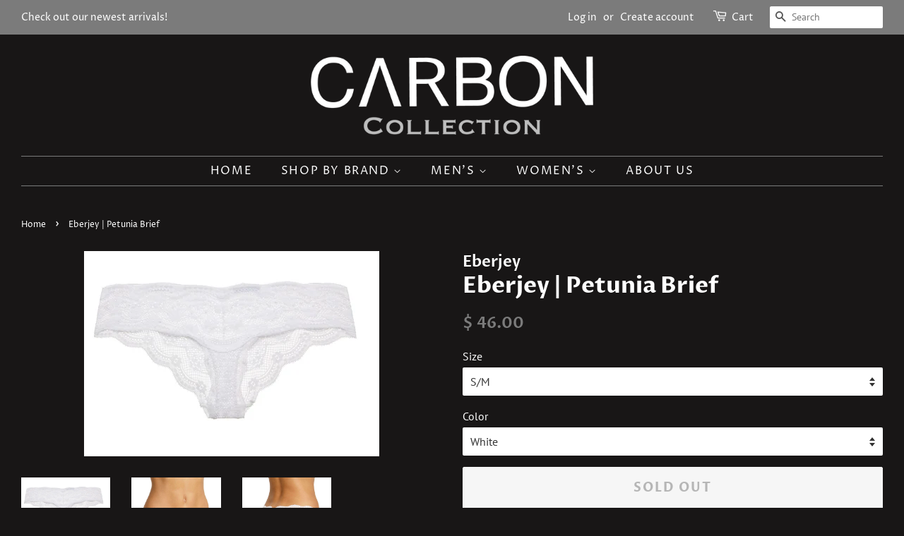

--- FILE ---
content_type: text/html; charset=utf-8
request_url: https://theonlinebarn.com/products/eberjey-petunia-brief
body_size: 19850
content:
<!doctype html>
<html class="no-js" lang="en">
<head>
  <!-- Google Tag Manager -->
<script>(function(w,d,s,l,i){w[l]=w[l]||[];w[l].push({'gtm.start':
new Date().getTime(),event:'gtm.js'});var f=d.getElementsByTagName(s)[0],
j=d.createElement(s),dl=l!='dataLayer'?'&l='+l:'';j.async=true;j.src=
'https://www.googletagmanager.com/gtm.js?id='+i+dl;f.parentNode.insertBefore(j,f);
})(window,document,'script','dataLayer','GTM-PBLWF9H');</script>
<!-- End Google Tag Manager -->
  <meta name="google-site-verification" content="kkjNIudjsorwQfeZHfToW7zUo72ReTimNulIDds3Emo" />

  <!-- Basic page needs ================================================== -->
  <meta charset="utf-8">
  <meta http-equiv="X-UA-Compatible" content="IE=edge,chrome=1">

  

  <!-- Title and description ================================================== -->
  <title>
  Eberjey | Petunia Brief &ndash; CARBON
  </title>

  
  <meta name="description" content="The Petunia collection is spun from lavish lace bedecked with—guess what—petunias! Who would have guessed this simple garden bloom could be so sexy? The brief has scalloped edges and stretches to fit. Keep the matching bralet handy for a sexy first layer.">
  

  <!-- Social meta ================================================== -->
  <!-- /snippets/social-meta-tags.liquid -->




<meta property="og:site_name" content="CARBON">
<meta property="og:url" content="https://www.carbon-collection.com/products/eberjey-petunia-brief">
<meta property="og:title" content="Eberjey | Petunia Brief">
<meta property="og:type" content="product">
<meta property="og:description" content="The Petunia collection is spun from lavish lace bedecked with—guess what—petunias! Who would have guessed this simple garden bloom could be so sexy? The brief has scalloped edges and stretches to fit. Keep the matching bralet handy for a sexy first layer.">

  <meta property="og:price:amount" content="46.00">
  <meta property="og:price:currency" content="USD">

<meta property="og:image" content="http://theonlinebarn.com/cdn/shop/products/Screen_Shot_2019-05-03_at_4.14.00_PM_1200x1200.png?v=1558654937"><meta property="og:image" content="http://theonlinebarn.com/cdn/shop/products/Screen_Shot_2019-05-03_at_4.14.07_PM_1200x1200.png?v=1558654937"><meta property="og:image" content="http://theonlinebarn.com/cdn/shop/products/Screen_Shot_2019-05-03_at_4.14.14_PM_1200x1200.png?v=1558654937">
<meta property="og:image:secure_url" content="https://theonlinebarn.com/cdn/shop/products/Screen_Shot_2019-05-03_at_4.14.00_PM_1200x1200.png?v=1558654937"><meta property="og:image:secure_url" content="https://theonlinebarn.com/cdn/shop/products/Screen_Shot_2019-05-03_at_4.14.07_PM_1200x1200.png?v=1558654937"><meta property="og:image:secure_url" content="https://theonlinebarn.com/cdn/shop/products/Screen_Shot_2019-05-03_at_4.14.14_PM_1200x1200.png?v=1558654937">


<meta name="twitter:card" content="summary_large_image">
<meta name="twitter:title" content="Eberjey | Petunia Brief">
<meta name="twitter:description" content="The Petunia collection is spun from lavish lace bedecked with—guess what—petunias! Who would have guessed this simple garden bloom could be so sexy? The brief has scalloped edges and stretches to fit. Keep the matching bralet handy for a sexy first layer.">


  <!-- Helpers ================================================== -->
  <link rel="canonical" href="https://www.carbon-collection.com/products/eberjey-petunia-brief">
  <meta name="viewport" content="width=device-width,initial-scale=1">
  <meta name="theme-color" content="#7b7b7b">

  <!-- CSS ================================================== -->
  <link href="//theonlinebarn.com/cdn/shop/t/37/assets/timber.scss.css?v=155801460392965283481759331689" rel="stylesheet" type="text/css" media="all" />
  <link href="//theonlinebarn.com/cdn/shop/t/37/assets/theme.scss.css?v=181316135993065003361759331689" rel="stylesheet" type="text/css" media="all" />

  <script>
    window.theme = window.theme || {};

    var theme = {
      strings: {
        addToCart: "Add to Cart",
        soldOut: "Sold Out",
        unavailable: "Unavailable",
        zoomClose: "Close (Esc)",
        zoomPrev: "Previous (Left arrow key)",
        zoomNext: "Next (Right arrow key)",
        addressError: "Error looking up that address",
        addressNoResults: "No results for that address",
        addressQueryLimit: "You have exceeded the Google API usage limit. Consider upgrading to a \u003ca href=\"https:\/\/developers.google.com\/maps\/premium\/usage-limits\"\u003ePremium Plan\u003c\/a\u003e.",
        authError: "There was a problem authenticating your Google Maps API Key."
      },
      settings: {
        // Adding some settings to allow the editor to update correctly when they are changed
        enableWideLayout: true,
        typeAccentTransform: true,
        typeAccentSpacing: true,
        baseFontSize: '16px',
        headerBaseFontSize: '32px',
        accentFontSize: '16px'
      },
      variables: {
        mediaQueryMedium: 'screen and (max-width: 768px)',
        bpSmall: false
      },
      moneyFormat: "$ {{amount}}"
    }

    document.documentElement.className = document.documentElement.className.replace('no-js', 'supports-js');
  </script>

  <!-- Header hook for plugins ================================================== -->
  <!-- "snippets/buddha-megamenu.liquid" was not rendered, the associated app was uninstalled -->
  <script>window.performance && window.performance.mark && window.performance.mark('shopify.content_for_header.start');</script><meta id="shopify-digital-wallet" name="shopify-digital-wallet" content="/11777998/digital_wallets/dialog">
<meta name="shopify-checkout-api-token" content="7bece9460cf0fcd434be95ee0bb8050e">
<meta id="in-context-paypal-metadata" data-shop-id="11777998" data-venmo-supported="false" data-environment="production" data-locale="en_US" data-paypal-v4="true" data-currency="USD">
<link rel="alternate" type="application/json+oembed" href="https://www.carbon-collection.com/products/eberjey-petunia-brief.oembed">
<script async="async" src="/checkouts/internal/preloads.js?locale=en-US"></script>
<link rel="preconnect" href="https://shop.app" crossorigin="anonymous">
<script async="async" src="https://shop.app/checkouts/internal/preloads.js?locale=en-US&shop_id=11777998" crossorigin="anonymous"></script>
<script id="apple-pay-shop-capabilities" type="application/json">{"shopId":11777998,"countryCode":"US","currencyCode":"USD","merchantCapabilities":["supports3DS"],"merchantId":"gid:\/\/shopify\/Shop\/11777998","merchantName":"CARBON","requiredBillingContactFields":["postalAddress","email","phone"],"requiredShippingContactFields":["postalAddress","email","phone"],"shippingType":"shipping","supportedNetworks":["visa","masterCard","amex","discover","elo","jcb"],"total":{"type":"pending","label":"CARBON","amount":"1.00"},"shopifyPaymentsEnabled":true,"supportsSubscriptions":true}</script>
<script id="shopify-features" type="application/json">{"accessToken":"7bece9460cf0fcd434be95ee0bb8050e","betas":["rich-media-storefront-analytics"],"domain":"theonlinebarn.com","predictiveSearch":true,"shopId":11777998,"locale":"en"}</script>
<script>var Shopify = Shopify || {};
Shopify.shop = "ranchmensclothing.myshopify.com";
Shopify.locale = "en";
Shopify.currency = {"active":"USD","rate":"1.0"};
Shopify.country = "US";
Shopify.theme = {"name":"Minimal with Installments message","id":120446648362,"schema_name":"Minimal","schema_version":"12.3.0","theme_store_id":380,"role":"main"};
Shopify.theme.handle = "null";
Shopify.theme.style = {"id":null,"handle":null};
Shopify.cdnHost = "theonlinebarn.com/cdn";
Shopify.routes = Shopify.routes || {};
Shopify.routes.root = "/";</script>
<script type="module">!function(o){(o.Shopify=o.Shopify||{}).modules=!0}(window);</script>
<script>!function(o){function n(){var o=[];function n(){o.push(Array.prototype.slice.apply(arguments))}return n.q=o,n}var t=o.Shopify=o.Shopify||{};t.loadFeatures=n(),t.autoloadFeatures=n()}(window);</script>
<script>
  window.ShopifyPay = window.ShopifyPay || {};
  window.ShopifyPay.apiHost = "shop.app\/pay";
  window.ShopifyPay.redirectState = null;
</script>
<script id="shop-js-analytics" type="application/json">{"pageType":"product"}</script>
<script defer="defer" async type="module" src="//theonlinebarn.com/cdn/shopifycloud/shop-js/modules/v2/client.init-shop-cart-sync_BT-GjEfc.en.esm.js"></script>
<script defer="defer" async type="module" src="//theonlinebarn.com/cdn/shopifycloud/shop-js/modules/v2/chunk.common_D58fp_Oc.esm.js"></script>
<script defer="defer" async type="module" src="//theonlinebarn.com/cdn/shopifycloud/shop-js/modules/v2/chunk.modal_xMitdFEc.esm.js"></script>
<script type="module">
  await import("//theonlinebarn.com/cdn/shopifycloud/shop-js/modules/v2/client.init-shop-cart-sync_BT-GjEfc.en.esm.js");
await import("//theonlinebarn.com/cdn/shopifycloud/shop-js/modules/v2/chunk.common_D58fp_Oc.esm.js");
await import("//theonlinebarn.com/cdn/shopifycloud/shop-js/modules/v2/chunk.modal_xMitdFEc.esm.js");

  window.Shopify.SignInWithShop?.initShopCartSync?.({"fedCMEnabled":true,"windoidEnabled":true});

</script>
<script defer="defer" async type="module" src="//theonlinebarn.com/cdn/shopifycloud/shop-js/modules/v2/client.payment-terms_Ci9AEqFq.en.esm.js"></script>
<script defer="defer" async type="module" src="//theonlinebarn.com/cdn/shopifycloud/shop-js/modules/v2/chunk.common_D58fp_Oc.esm.js"></script>
<script defer="defer" async type="module" src="//theonlinebarn.com/cdn/shopifycloud/shop-js/modules/v2/chunk.modal_xMitdFEc.esm.js"></script>
<script type="module">
  await import("//theonlinebarn.com/cdn/shopifycloud/shop-js/modules/v2/client.payment-terms_Ci9AEqFq.en.esm.js");
await import("//theonlinebarn.com/cdn/shopifycloud/shop-js/modules/v2/chunk.common_D58fp_Oc.esm.js");
await import("//theonlinebarn.com/cdn/shopifycloud/shop-js/modules/v2/chunk.modal_xMitdFEc.esm.js");

  
</script>
<script>
  window.Shopify = window.Shopify || {};
  if (!window.Shopify.featureAssets) window.Shopify.featureAssets = {};
  window.Shopify.featureAssets['shop-js'] = {"shop-cart-sync":["modules/v2/client.shop-cart-sync_DZOKe7Ll.en.esm.js","modules/v2/chunk.common_D58fp_Oc.esm.js","modules/v2/chunk.modal_xMitdFEc.esm.js"],"init-fed-cm":["modules/v2/client.init-fed-cm_B6oLuCjv.en.esm.js","modules/v2/chunk.common_D58fp_Oc.esm.js","modules/v2/chunk.modal_xMitdFEc.esm.js"],"shop-cash-offers":["modules/v2/client.shop-cash-offers_D2sdYoxE.en.esm.js","modules/v2/chunk.common_D58fp_Oc.esm.js","modules/v2/chunk.modal_xMitdFEc.esm.js"],"shop-login-button":["modules/v2/client.shop-login-button_QeVjl5Y3.en.esm.js","modules/v2/chunk.common_D58fp_Oc.esm.js","modules/v2/chunk.modal_xMitdFEc.esm.js"],"pay-button":["modules/v2/client.pay-button_DXTOsIq6.en.esm.js","modules/v2/chunk.common_D58fp_Oc.esm.js","modules/v2/chunk.modal_xMitdFEc.esm.js"],"shop-button":["modules/v2/client.shop-button_DQZHx9pm.en.esm.js","modules/v2/chunk.common_D58fp_Oc.esm.js","modules/v2/chunk.modal_xMitdFEc.esm.js"],"avatar":["modules/v2/client.avatar_BTnouDA3.en.esm.js"],"init-windoid":["modules/v2/client.init-windoid_CR1B-cfM.en.esm.js","modules/v2/chunk.common_D58fp_Oc.esm.js","modules/v2/chunk.modal_xMitdFEc.esm.js"],"init-shop-for-new-customer-accounts":["modules/v2/client.init-shop-for-new-customer-accounts_C_vY_xzh.en.esm.js","modules/v2/client.shop-login-button_QeVjl5Y3.en.esm.js","modules/v2/chunk.common_D58fp_Oc.esm.js","modules/v2/chunk.modal_xMitdFEc.esm.js"],"init-shop-email-lookup-coordinator":["modules/v2/client.init-shop-email-lookup-coordinator_BI7n9ZSv.en.esm.js","modules/v2/chunk.common_D58fp_Oc.esm.js","modules/v2/chunk.modal_xMitdFEc.esm.js"],"init-shop-cart-sync":["modules/v2/client.init-shop-cart-sync_BT-GjEfc.en.esm.js","modules/v2/chunk.common_D58fp_Oc.esm.js","modules/v2/chunk.modal_xMitdFEc.esm.js"],"shop-toast-manager":["modules/v2/client.shop-toast-manager_DiYdP3xc.en.esm.js","modules/v2/chunk.common_D58fp_Oc.esm.js","modules/v2/chunk.modal_xMitdFEc.esm.js"],"init-customer-accounts":["modules/v2/client.init-customer-accounts_D9ZNqS-Q.en.esm.js","modules/v2/client.shop-login-button_QeVjl5Y3.en.esm.js","modules/v2/chunk.common_D58fp_Oc.esm.js","modules/v2/chunk.modal_xMitdFEc.esm.js"],"init-customer-accounts-sign-up":["modules/v2/client.init-customer-accounts-sign-up_iGw4briv.en.esm.js","modules/v2/client.shop-login-button_QeVjl5Y3.en.esm.js","modules/v2/chunk.common_D58fp_Oc.esm.js","modules/v2/chunk.modal_xMitdFEc.esm.js"],"shop-follow-button":["modules/v2/client.shop-follow-button_CqMgW2wH.en.esm.js","modules/v2/chunk.common_D58fp_Oc.esm.js","modules/v2/chunk.modal_xMitdFEc.esm.js"],"checkout-modal":["modules/v2/client.checkout-modal_xHeaAweL.en.esm.js","modules/v2/chunk.common_D58fp_Oc.esm.js","modules/v2/chunk.modal_xMitdFEc.esm.js"],"shop-login":["modules/v2/client.shop-login_D91U-Q7h.en.esm.js","modules/v2/chunk.common_D58fp_Oc.esm.js","modules/v2/chunk.modal_xMitdFEc.esm.js"],"lead-capture":["modules/v2/client.lead-capture_BJmE1dJe.en.esm.js","modules/v2/chunk.common_D58fp_Oc.esm.js","modules/v2/chunk.modal_xMitdFEc.esm.js"],"payment-terms":["modules/v2/client.payment-terms_Ci9AEqFq.en.esm.js","modules/v2/chunk.common_D58fp_Oc.esm.js","modules/v2/chunk.modal_xMitdFEc.esm.js"]};
</script>
<script id="__st">var __st={"a":11777998,"offset":-28800,"reqid":"947f76e1-8dee-40ce-af67-debd36935c45-1769118636","pageurl":"theonlinebarn.com\/products\/eberjey-petunia-brief","u":"88f868585877","p":"product","rtyp":"product","rid":1948863660074};</script>
<script>window.ShopifyPaypalV4VisibilityTracking = true;</script>
<script id="captcha-bootstrap">!function(){'use strict';const t='contact',e='account',n='new_comment',o=[[t,t],['blogs',n],['comments',n],[t,'customer']],c=[[e,'customer_login'],[e,'guest_login'],[e,'recover_customer_password'],[e,'create_customer']],r=t=>t.map((([t,e])=>`form[action*='/${t}']:not([data-nocaptcha='true']) input[name='form_type'][value='${e}']`)).join(','),a=t=>()=>t?[...document.querySelectorAll(t)].map((t=>t.form)):[];function s(){const t=[...o],e=r(t);return a(e)}const i='password',u='form_key',d=['recaptcha-v3-token','g-recaptcha-response','h-captcha-response',i],f=()=>{try{return window.sessionStorage}catch{return}},m='__shopify_v',_=t=>t.elements[u];function p(t,e,n=!1){try{const o=window.sessionStorage,c=JSON.parse(o.getItem(e)),{data:r}=function(t){const{data:e,action:n}=t;return t[m]||n?{data:e,action:n}:{data:t,action:n}}(c);for(const[e,n]of Object.entries(r))t.elements[e]&&(t.elements[e].value=n);n&&o.removeItem(e)}catch(o){console.error('form repopulation failed',{error:o})}}const l='form_type',E='cptcha';function T(t){t.dataset[E]=!0}const w=window,h=w.document,L='Shopify',v='ce_forms',y='captcha';let A=!1;((t,e)=>{const n=(g='f06e6c50-85a8-45c8-87d0-21a2b65856fe',I='https://cdn.shopify.com/shopifycloud/storefront-forms-hcaptcha/ce_storefront_forms_captcha_hcaptcha.v1.5.2.iife.js',D={infoText:'Protected by hCaptcha',privacyText:'Privacy',termsText:'Terms'},(t,e,n)=>{const o=w[L][v],c=o.bindForm;if(c)return c(t,g,e,D).then(n);var r;o.q.push([[t,g,e,D],n]),r=I,A||(h.body.append(Object.assign(h.createElement('script'),{id:'captcha-provider',async:!0,src:r})),A=!0)});var g,I,D;w[L]=w[L]||{},w[L][v]=w[L][v]||{},w[L][v].q=[],w[L][y]=w[L][y]||{},w[L][y].protect=function(t,e){n(t,void 0,e),T(t)},Object.freeze(w[L][y]),function(t,e,n,w,h,L){const[v,y,A,g]=function(t,e,n){const i=e?o:[],u=t?c:[],d=[...i,...u],f=r(d),m=r(i),_=r(d.filter((([t,e])=>n.includes(e))));return[a(f),a(m),a(_),s()]}(w,h,L),I=t=>{const e=t.target;return e instanceof HTMLFormElement?e:e&&e.form},D=t=>v().includes(t);t.addEventListener('submit',(t=>{const e=I(t);if(!e)return;const n=D(e)&&!e.dataset.hcaptchaBound&&!e.dataset.recaptchaBound,o=_(e),c=g().includes(e)&&(!o||!o.value);(n||c)&&t.preventDefault(),c&&!n&&(function(t){try{if(!f())return;!function(t){const e=f();if(!e)return;const n=_(t);if(!n)return;const o=n.value;o&&e.removeItem(o)}(t);const e=Array.from(Array(32),(()=>Math.random().toString(36)[2])).join('');!function(t,e){_(t)||t.append(Object.assign(document.createElement('input'),{type:'hidden',name:u})),t.elements[u].value=e}(t,e),function(t,e){const n=f();if(!n)return;const o=[...t.querySelectorAll(`input[type='${i}']`)].map((({name:t})=>t)),c=[...d,...o],r={};for(const[a,s]of new FormData(t).entries())c.includes(a)||(r[a]=s);n.setItem(e,JSON.stringify({[m]:1,action:t.action,data:r}))}(t,e)}catch(e){console.error('failed to persist form',e)}}(e),e.submit())}));const S=(t,e)=>{t&&!t.dataset[E]&&(n(t,e.some((e=>e===t))),T(t))};for(const o of['focusin','change'])t.addEventListener(o,(t=>{const e=I(t);D(e)&&S(e,y())}));const B=e.get('form_key'),M=e.get(l),P=B&&M;t.addEventListener('DOMContentLoaded',(()=>{const t=y();if(P)for(const e of t)e.elements[l].value===M&&p(e,B);[...new Set([...A(),...v().filter((t=>'true'===t.dataset.shopifyCaptcha))])].forEach((e=>S(e,t)))}))}(h,new URLSearchParams(w.location.search),n,t,e,['guest_login'])})(!0,!0)}();</script>
<script integrity="sha256-4kQ18oKyAcykRKYeNunJcIwy7WH5gtpwJnB7kiuLZ1E=" data-source-attribution="shopify.loadfeatures" defer="defer" src="//theonlinebarn.com/cdn/shopifycloud/storefront/assets/storefront/load_feature-a0a9edcb.js" crossorigin="anonymous"></script>
<script crossorigin="anonymous" defer="defer" src="//theonlinebarn.com/cdn/shopifycloud/storefront/assets/shopify_pay/storefront-65b4c6d7.js?v=20250812"></script>
<script data-source-attribution="shopify.dynamic_checkout.dynamic.init">var Shopify=Shopify||{};Shopify.PaymentButton=Shopify.PaymentButton||{isStorefrontPortableWallets:!0,init:function(){window.Shopify.PaymentButton.init=function(){};var t=document.createElement("script");t.src="https://theonlinebarn.com/cdn/shopifycloud/portable-wallets/latest/portable-wallets.en.js",t.type="module",document.head.appendChild(t)}};
</script>
<script data-source-attribution="shopify.dynamic_checkout.buyer_consent">
  function portableWalletsHideBuyerConsent(e){var t=document.getElementById("shopify-buyer-consent"),n=document.getElementById("shopify-subscription-policy-button");t&&n&&(t.classList.add("hidden"),t.setAttribute("aria-hidden","true"),n.removeEventListener("click",e))}function portableWalletsShowBuyerConsent(e){var t=document.getElementById("shopify-buyer-consent"),n=document.getElementById("shopify-subscription-policy-button");t&&n&&(t.classList.remove("hidden"),t.removeAttribute("aria-hidden"),n.addEventListener("click",e))}window.Shopify?.PaymentButton&&(window.Shopify.PaymentButton.hideBuyerConsent=portableWalletsHideBuyerConsent,window.Shopify.PaymentButton.showBuyerConsent=portableWalletsShowBuyerConsent);
</script>
<script>
  function portableWalletsCleanup(e){e&&e.src&&console.error("Failed to load portable wallets script "+e.src);var t=document.querySelectorAll("shopify-accelerated-checkout .shopify-payment-button__skeleton, shopify-accelerated-checkout-cart .wallet-cart-button__skeleton"),e=document.getElementById("shopify-buyer-consent");for(let e=0;e<t.length;e++)t[e].remove();e&&e.remove()}function portableWalletsNotLoadedAsModule(e){e instanceof ErrorEvent&&"string"==typeof e.message&&e.message.includes("import.meta")&&"string"==typeof e.filename&&e.filename.includes("portable-wallets")&&(window.removeEventListener("error",portableWalletsNotLoadedAsModule),window.Shopify.PaymentButton.failedToLoad=e,"loading"===document.readyState?document.addEventListener("DOMContentLoaded",window.Shopify.PaymentButton.init):window.Shopify.PaymentButton.init())}window.addEventListener("error",portableWalletsNotLoadedAsModule);
</script>

<script type="module" src="https://theonlinebarn.com/cdn/shopifycloud/portable-wallets/latest/portable-wallets.en.js" onError="portableWalletsCleanup(this)" crossorigin="anonymous"></script>
<script nomodule>
  document.addEventListener("DOMContentLoaded", portableWalletsCleanup);
</script>

<link id="shopify-accelerated-checkout-styles" rel="stylesheet" media="screen" href="https://theonlinebarn.com/cdn/shopifycloud/portable-wallets/latest/accelerated-checkout-backwards-compat.css" crossorigin="anonymous">
<style id="shopify-accelerated-checkout-cart">
        #shopify-buyer-consent {
  margin-top: 1em;
  display: inline-block;
  width: 100%;
}

#shopify-buyer-consent.hidden {
  display: none;
}

#shopify-subscription-policy-button {
  background: none;
  border: none;
  padding: 0;
  text-decoration: underline;
  font-size: inherit;
  cursor: pointer;
}

#shopify-subscription-policy-button::before {
  box-shadow: none;
}

      </style>

<script>window.performance && window.performance.mark && window.performance.mark('shopify.content_for_header.end');</script>

  <script src="//theonlinebarn.com/cdn/shop/t/37/assets/jquery-2.2.3.min.js?v=58211863146907186831631379939" type="text/javascript"></script>

  <script src="//theonlinebarn.com/cdn/shop/t/37/assets/lazysizes.min.js?v=155223123402716617051631379939" async="async"></script>

  
  

<!--Gem_Page_Header_Script-->
<!-- "snippets/gem-app-header-scripts.liquid" was not rendered, the associated app was uninstalled -->
<!--End_Gem_Page_Header_Script-->

  <!-- "snippets/shogun-head.liquid" was not rendered, the associated app was uninstalled -->
<link href="https://monorail-edge.shopifysvc.com" rel="dns-prefetch">
<script>(function(){if ("sendBeacon" in navigator && "performance" in window) {try {var session_token_from_headers = performance.getEntriesByType('navigation')[0].serverTiming.find(x => x.name == '_s').description;} catch {var session_token_from_headers = undefined;}var session_cookie_matches = document.cookie.match(/_shopify_s=([^;]*)/);var session_token_from_cookie = session_cookie_matches && session_cookie_matches.length === 2 ? session_cookie_matches[1] : "";var session_token = session_token_from_headers || session_token_from_cookie || "";function handle_abandonment_event(e) {var entries = performance.getEntries().filter(function(entry) {return /monorail-edge.shopifysvc.com/.test(entry.name);});if (!window.abandonment_tracked && entries.length === 0) {window.abandonment_tracked = true;var currentMs = Date.now();var navigation_start = performance.timing.navigationStart;var payload = {shop_id: 11777998,url: window.location.href,navigation_start,duration: currentMs - navigation_start,session_token,page_type: "product"};window.navigator.sendBeacon("https://monorail-edge.shopifysvc.com/v1/produce", JSON.stringify({schema_id: "online_store_buyer_site_abandonment/1.1",payload: payload,metadata: {event_created_at_ms: currentMs,event_sent_at_ms: currentMs}}));}}window.addEventListener('pagehide', handle_abandonment_event);}}());</script>
<script id="web-pixels-manager-setup">(function e(e,d,r,n,o){if(void 0===o&&(o={}),!Boolean(null===(a=null===(i=window.Shopify)||void 0===i?void 0:i.analytics)||void 0===a?void 0:a.replayQueue)){var i,a;window.Shopify=window.Shopify||{};var t=window.Shopify;t.analytics=t.analytics||{};var s=t.analytics;s.replayQueue=[],s.publish=function(e,d,r){return s.replayQueue.push([e,d,r]),!0};try{self.performance.mark("wpm:start")}catch(e){}var l=function(){var e={modern:/Edge?\/(1{2}[4-9]|1[2-9]\d|[2-9]\d{2}|\d{4,})\.\d+(\.\d+|)|Firefox\/(1{2}[4-9]|1[2-9]\d|[2-9]\d{2}|\d{4,})\.\d+(\.\d+|)|Chrom(ium|e)\/(9{2}|\d{3,})\.\d+(\.\d+|)|(Maci|X1{2}).+ Version\/(15\.\d+|(1[6-9]|[2-9]\d|\d{3,})\.\d+)([,.]\d+|)( \(\w+\)|)( Mobile\/\w+|) Safari\/|Chrome.+OPR\/(9{2}|\d{3,})\.\d+\.\d+|(CPU[ +]OS|iPhone[ +]OS|CPU[ +]iPhone|CPU IPhone OS|CPU iPad OS)[ +]+(15[._]\d+|(1[6-9]|[2-9]\d|\d{3,})[._]\d+)([._]\d+|)|Android:?[ /-](13[3-9]|1[4-9]\d|[2-9]\d{2}|\d{4,})(\.\d+|)(\.\d+|)|Android.+Firefox\/(13[5-9]|1[4-9]\d|[2-9]\d{2}|\d{4,})\.\d+(\.\d+|)|Android.+Chrom(ium|e)\/(13[3-9]|1[4-9]\d|[2-9]\d{2}|\d{4,})\.\d+(\.\d+|)|SamsungBrowser\/([2-9]\d|\d{3,})\.\d+/,legacy:/Edge?\/(1[6-9]|[2-9]\d|\d{3,})\.\d+(\.\d+|)|Firefox\/(5[4-9]|[6-9]\d|\d{3,})\.\d+(\.\d+|)|Chrom(ium|e)\/(5[1-9]|[6-9]\d|\d{3,})\.\d+(\.\d+|)([\d.]+$|.*Safari\/(?![\d.]+ Edge\/[\d.]+$))|(Maci|X1{2}).+ Version\/(10\.\d+|(1[1-9]|[2-9]\d|\d{3,})\.\d+)([,.]\d+|)( \(\w+\)|)( Mobile\/\w+|) Safari\/|Chrome.+OPR\/(3[89]|[4-9]\d|\d{3,})\.\d+\.\d+|(CPU[ +]OS|iPhone[ +]OS|CPU[ +]iPhone|CPU IPhone OS|CPU iPad OS)[ +]+(10[._]\d+|(1[1-9]|[2-9]\d|\d{3,})[._]\d+)([._]\d+|)|Android:?[ /-](13[3-9]|1[4-9]\d|[2-9]\d{2}|\d{4,})(\.\d+|)(\.\d+|)|Mobile Safari.+OPR\/([89]\d|\d{3,})\.\d+\.\d+|Android.+Firefox\/(13[5-9]|1[4-9]\d|[2-9]\d{2}|\d{4,})\.\d+(\.\d+|)|Android.+Chrom(ium|e)\/(13[3-9]|1[4-9]\d|[2-9]\d{2}|\d{4,})\.\d+(\.\d+|)|Android.+(UC? ?Browser|UCWEB|U3)[ /]?(15\.([5-9]|\d{2,})|(1[6-9]|[2-9]\d|\d{3,})\.\d+)\.\d+|SamsungBrowser\/(5\.\d+|([6-9]|\d{2,})\.\d+)|Android.+MQ{2}Browser\/(14(\.(9|\d{2,})|)|(1[5-9]|[2-9]\d|\d{3,})(\.\d+|))(\.\d+|)|K[Aa][Ii]OS\/(3\.\d+|([4-9]|\d{2,})\.\d+)(\.\d+|)/},d=e.modern,r=e.legacy,n=navigator.userAgent;return n.match(d)?"modern":n.match(r)?"legacy":"unknown"}(),u="modern"===l?"modern":"legacy",c=(null!=n?n:{modern:"",legacy:""})[u],f=function(e){return[e.baseUrl,"/wpm","/b",e.hashVersion,"modern"===e.buildTarget?"m":"l",".js"].join("")}({baseUrl:d,hashVersion:r,buildTarget:u}),m=function(e){var d=e.version,r=e.bundleTarget,n=e.surface,o=e.pageUrl,i=e.monorailEndpoint;return{emit:function(e){var a=e.status,t=e.errorMsg,s=(new Date).getTime(),l=JSON.stringify({metadata:{event_sent_at_ms:s},events:[{schema_id:"web_pixels_manager_load/3.1",payload:{version:d,bundle_target:r,page_url:o,status:a,surface:n,error_msg:t},metadata:{event_created_at_ms:s}}]});if(!i)return console&&console.warn&&console.warn("[Web Pixels Manager] No Monorail endpoint provided, skipping logging."),!1;try{return self.navigator.sendBeacon.bind(self.navigator)(i,l)}catch(e){}var u=new XMLHttpRequest;try{return u.open("POST",i,!0),u.setRequestHeader("Content-Type","text/plain"),u.send(l),!0}catch(e){return console&&console.warn&&console.warn("[Web Pixels Manager] Got an unhandled error while logging to Monorail."),!1}}}}({version:r,bundleTarget:l,surface:e.surface,pageUrl:self.location.href,monorailEndpoint:e.monorailEndpoint});try{o.browserTarget=l,function(e){var d=e.src,r=e.async,n=void 0===r||r,o=e.onload,i=e.onerror,a=e.sri,t=e.scriptDataAttributes,s=void 0===t?{}:t,l=document.createElement("script"),u=document.querySelector("head"),c=document.querySelector("body");if(l.async=n,l.src=d,a&&(l.integrity=a,l.crossOrigin="anonymous"),s)for(var f in s)if(Object.prototype.hasOwnProperty.call(s,f))try{l.dataset[f]=s[f]}catch(e){}if(o&&l.addEventListener("load",o),i&&l.addEventListener("error",i),u)u.appendChild(l);else{if(!c)throw new Error("Did not find a head or body element to append the script");c.appendChild(l)}}({src:f,async:!0,onload:function(){if(!function(){var e,d;return Boolean(null===(d=null===(e=window.Shopify)||void 0===e?void 0:e.analytics)||void 0===d?void 0:d.initialized)}()){var d=window.webPixelsManager.init(e)||void 0;if(d){var r=window.Shopify.analytics;r.replayQueue.forEach((function(e){var r=e[0],n=e[1],o=e[2];d.publishCustomEvent(r,n,o)})),r.replayQueue=[],r.publish=d.publishCustomEvent,r.visitor=d.visitor,r.initialized=!0}}},onerror:function(){return m.emit({status:"failed",errorMsg:"".concat(f," has failed to load")})},sri:function(e){var d=/^sha384-[A-Za-z0-9+/=]+$/;return"string"==typeof e&&d.test(e)}(c)?c:"",scriptDataAttributes:o}),m.emit({status:"loading"})}catch(e){m.emit({status:"failed",errorMsg:(null==e?void 0:e.message)||"Unknown error"})}}})({shopId: 11777998,storefrontBaseUrl: "https://www.carbon-collection.com",extensionsBaseUrl: "https://extensions.shopifycdn.com/cdn/shopifycloud/web-pixels-manager",monorailEndpoint: "https://monorail-edge.shopifysvc.com/unstable/produce_batch",surface: "storefront-renderer",enabledBetaFlags: ["2dca8a86"],webPixelsConfigList: [{"id":"44073002","eventPayloadVersion":"v1","runtimeContext":"LAX","scriptVersion":"1","type":"CUSTOM","privacyPurposes":["MARKETING"],"name":"Meta pixel (migrated)"},{"id":"62193706","eventPayloadVersion":"v1","runtimeContext":"LAX","scriptVersion":"1","type":"CUSTOM","privacyPurposes":["ANALYTICS"],"name":"Google Analytics tag (migrated)"},{"id":"shopify-app-pixel","configuration":"{}","eventPayloadVersion":"v1","runtimeContext":"STRICT","scriptVersion":"0450","apiClientId":"shopify-pixel","type":"APP","privacyPurposes":["ANALYTICS","MARKETING"]},{"id":"shopify-custom-pixel","eventPayloadVersion":"v1","runtimeContext":"LAX","scriptVersion":"0450","apiClientId":"shopify-pixel","type":"CUSTOM","privacyPurposes":["ANALYTICS","MARKETING"]}],isMerchantRequest: false,initData: {"shop":{"name":"CARBON","paymentSettings":{"currencyCode":"USD"},"myshopifyDomain":"ranchmensclothing.myshopify.com","countryCode":"US","storefrontUrl":"https:\/\/www.carbon-collection.com"},"customer":null,"cart":null,"checkout":null,"productVariants":[{"price":{"amount":46.0,"currencyCode":"USD"},"product":{"title":"Eberjey | Petunia Brief","vendor":"Eberjey","id":"1948863660074","untranslatedTitle":"Eberjey | Petunia Brief","url":"\/products\/eberjey-petunia-brief","type":"Intimates"},"id":"14848502857770","image":{"src":"\/\/theonlinebarn.com\/cdn\/shop\/products\/Screen_Shot_2019-05-03_at_4.14.00_PM.png?v=1558654937"},"sku":"190491031840","title":"S\/M \/ White","untranslatedTitle":"S\/M \/ White"},{"price":{"amount":46.0,"currencyCode":"USD"},"product":{"title":"Eberjey | Petunia Brief","vendor":"Eberjey","id":"1948863660074","untranslatedTitle":"Eberjey | Petunia Brief","url":"\/products\/eberjey-petunia-brief","type":"Intimates"},"id":"14848502890538","image":{"src":"\/\/theonlinebarn.com\/cdn\/shop\/products\/Screen_Shot_2019-05-03_at_4.14.00_PM.png?v=1558654937"},"sku":"190491031857","title":"M\/L \/ White","untranslatedTitle":"M\/L \/ White"}],"purchasingCompany":null},},"https://theonlinebarn.com/cdn","fcfee988w5aeb613cpc8e4bc33m6693e112",{"modern":"","legacy":""},{"shopId":"11777998","storefrontBaseUrl":"https:\/\/www.carbon-collection.com","extensionBaseUrl":"https:\/\/extensions.shopifycdn.com\/cdn\/shopifycloud\/web-pixels-manager","surface":"storefront-renderer","enabledBetaFlags":"[\"2dca8a86\"]","isMerchantRequest":"false","hashVersion":"fcfee988w5aeb613cpc8e4bc33m6693e112","publish":"custom","events":"[[\"page_viewed\",{}],[\"product_viewed\",{\"productVariant\":{\"price\":{\"amount\":46.0,\"currencyCode\":\"USD\"},\"product\":{\"title\":\"Eberjey | Petunia Brief\",\"vendor\":\"Eberjey\",\"id\":\"1948863660074\",\"untranslatedTitle\":\"Eberjey | Petunia Brief\",\"url\":\"\/products\/eberjey-petunia-brief\",\"type\":\"Intimates\"},\"id\":\"14848502857770\",\"image\":{\"src\":\"\/\/theonlinebarn.com\/cdn\/shop\/products\/Screen_Shot_2019-05-03_at_4.14.00_PM.png?v=1558654937\"},\"sku\":\"190491031840\",\"title\":\"S\/M \/ White\",\"untranslatedTitle\":\"S\/M \/ White\"}}]]"});</script><script>
  window.ShopifyAnalytics = window.ShopifyAnalytics || {};
  window.ShopifyAnalytics.meta = window.ShopifyAnalytics.meta || {};
  window.ShopifyAnalytics.meta.currency = 'USD';
  var meta = {"product":{"id":1948863660074,"gid":"gid:\/\/shopify\/Product\/1948863660074","vendor":"Eberjey","type":"Intimates","handle":"eberjey-petunia-brief","variants":[{"id":14848502857770,"price":4600,"name":"Eberjey | Petunia Brief - S\/M \/ White","public_title":"S\/M \/ White","sku":"190491031840"},{"id":14848502890538,"price":4600,"name":"Eberjey | Petunia Brief - M\/L \/ White","public_title":"M\/L \/ White","sku":"190491031857"}],"remote":false},"page":{"pageType":"product","resourceType":"product","resourceId":1948863660074,"requestId":"947f76e1-8dee-40ce-af67-debd36935c45-1769118636"}};
  for (var attr in meta) {
    window.ShopifyAnalytics.meta[attr] = meta[attr];
  }
</script>
<script class="analytics">
  (function () {
    var customDocumentWrite = function(content) {
      var jquery = null;

      if (window.jQuery) {
        jquery = window.jQuery;
      } else if (window.Checkout && window.Checkout.$) {
        jquery = window.Checkout.$;
      }

      if (jquery) {
        jquery('body').append(content);
      }
    };

    var hasLoggedConversion = function(token) {
      if (token) {
        return document.cookie.indexOf('loggedConversion=' + token) !== -1;
      }
      return false;
    }

    var setCookieIfConversion = function(token) {
      if (token) {
        var twoMonthsFromNow = new Date(Date.now());
        twoMonthsFromNow.setMonth(twoMonthsFromNow.getMonth() + 2);

        document.cookie = 'loggedConversion=' + token + '; expires=' + twoMonthsFromNow;
      }
    }

    var trekkie = window.ShopifyAnalytics.lib = window.trekkie = window.trekkie || [];
    if (trekkie.integrations) {
      return;
    }
    trekkie.methods = [
      'identify',
      'page',
      'ready',
      'track',
      'trackForm',
      'trackLink'
    ];
    trekkie.factory = function(method) {
      return function() {
        var args = Array.prototype.slice.call(arguments);
        args.unshift(method);
        trekkie.push(args);
        return trekkie;
      };
    };
    for (var i = 0; i < trekkie.methods.length; i++) {
      var key = trekkie.methods[i];
      trekkie[key] = trekkie.factory(key);
    }
    trekkie.load = function(config) {
      trekkie.config = config || {};
      trekkie.config.initialDocumentCookie = document.cookie;
      var first = document.getElementsByTagName('script')[0];
      var script = document.createElement('script');
      script.type = 'text/javascript';
      script.onerror = function(e) {
        var scriptFallback = document.createElement('script');
        scriptFallback.type = 'text/javascript';
        scriptFallback.onerror = function(error) {
                var Monorail = {
      produce: function produce(monorailDomain, schemaId, payload) {
        var currentMs = new Date().getTime();
        var event = {
          schema_id: schemaId,
          payload: payload,
          metadata: {
            event_created_at_ms: currentMs,
            event_sent_at_ms: currentMs
          }
        };
        return Monorail.sendRequest("https://" + monorailDomain + "/v1/produce", JSON.stringify(event));
      },
      sendRequest: function sendRequest(endpointUrl, payload) {
        // Try the sendBeacon API
        if (window && window.navigator && typeof window.navigator.sendBeacon === 'function' && typeof window.Blob === 'function' && !Monorail.isIos12()) {
          var blobData = new window.Blob([payload], {
            type: 'text/plain'
          });

          if (window.navigator.sendBeacon(endpointUrl, blobData)) {
            return true;
          } // sendBeacon was not successful

        } // XHR beacon

        var xhr = new XMLHttpRequest();

        try {
          xhr.open('POST', endpointUrl);
          xhr.setRequestHeader('Content-Type', 'text/plain');
          xhr.send(payload);
        } catch (e) {
          console.log(e);
        }

        return false;
      },
      isIos12: function isIos12() {
        return window.navigator.userAgent.lastIndexOf('iPhone; CPU iPhone OS 12_') !== -1 || window.navigator.userAgent.lastIndexOf('iPad; CPU OS 12_') !== -1;
      }
    };
    Monorail.produce('monorail-edge.shopifysvc.com',
      'trekkie_storefront_load_errors/1.1',
      {shop_id: 11777998,
      theme_id: 120446648362,
      app_name: "storefront",
      context_url: window.location.href,
      source_url: "//theonlinebarn.com/cdn/s/trekkie.storefront.46a754ac07d08c656eb845cfbf513dd9a18d4ced.min.js"});

        };
        scriptFallback.async = true;
        scriptFallback.src = '//theonlinebarn.com/cdn/s/trekkie.storefront.46a754ac07d08c656eb845cfbf513dd9a18d4ced.min.js';
        first.parentNode.insertBefore(scriptFallback, first);
      };
      script.async = true;
      script.src = '//theonlinebarn.com/cdn/s/trekkie.storefront.46a754ac07d08c656eb845cfbf513dd9a18d4ced.min.js';
      first.parentNode.insertBefore(script, first);
    };
    trekkie.load(
      {"Trekkie":{"appName":"storefront","development":false,"defaultAttributes":{"shopId":11777998,"isMerchantRequest":null,"themeId":120446648362,"themeCityHash":"16631983276180967045","contentLanguage":"en","currency":"USD","eventMetadataId":"baaf9ae3-c842-4176-a8cc-86648754f761"},"isServerSideCookieWritingEnabled":true,"monorailRegion":"shop_domain","enabledBetaFlags":["65f19447"]},"Session Attribution":{},"S2S":{"facebookCapiEnabled":false,"source":"trekkie-storefront-renderer","apiClientId":580111}}
    );

    var loaded = false;
    trekkie.ready(function() {
      if (loaded) return;
      loaded = true;

      window.ShopifyAnalytics.lib = window.trekkie;

      var originalDocumentWrite = document.write;
      document.write = customDocumentWrite;
      try { window.ShopifyAnalytics.merchantGoogleAnalytics.call(this); } catch(error) {};
      document.write = originalDocumentWrite;

      window.ShopifyAnalytics.lib.page(null,{"pageType":"product","resourceType":"product","resourceId":1948863660074,"requestId":"947f76e1-8dee-40ce-af67-debd36935c45-1769118636","shopifyEmitted":true});

      var match = window.location.pathname.match(/checkouts\/(.+)\/(thank_you|post_purchase)/)
      var token = match? match[1]: undefined;
      if (!hasLoggedConversion(token)) {
        setCookieIfConversion(token);
        window.ShopifyAnalytics.lib.track("Viewed Product",{"currency":"USD","variantId":14848502857770,"productId":1948863660074,"productGid":"gid:\/\/shopify\/Product\/1948863660074","name":"Eberjey | Petunia Brief - S\/M \/ White","price":"46.00","sku":"190491031840","brand":"Eberjey","variant":"S\/M \/ White","category":"Intimates","nonInteraction":true,"remote":false},undefined,undefined,{"shopifyEmitted":true});
      window.ShopifyAnalytics.lib.track("monorail:\/\/trekkie_storefront_viewed_product\/1.1",{"currency":"USD","variantId":14848502857770,"productId":1948863660074,"productGid":"gid:\/\/shopify\/Product\/1948863660074","name":"Eberjey | Petunia Brief - S\/M \/ White","price":"46.00","sku":"190491031840","brand":"Eberjey","variant":"S\/M \/ White","category":"Intimates","nonInteraction":true,"remote":false,"referer":"https:\/\/theonlinebarn.com\/products\/eberjey-petunia-brief"});
      }
    });


        var eventsListenerScript = document.createElement('script');
        eventsListenerScript.async = true;
        eventsListenerScript.src = "//theonlinebarn.com/cdn/shopifycloud/storefront/assets/shop_events_listener-3da45d37.js";
        document.getElementsByTagName('head')[0].appendChild(eventsListenerScript);

})();</script>
  <script>
  if (!window.ga || (window.ga && typeof window.ga !== 'function')) {
    window.ga = function ga() {
      (window.ga.q = window.ga.q || []).push(arguments);
      if (window.Shopify && window.Shopify.analytics && typeof window.Shopify.analytics.publish === 'function') {
        window.Shopify.analytics.publish("ga_stub_called", {}, {sendTo: "google_osp_migration"});
      }
      console.error("Shopify's Google Analytics stub called with:", Array.from(arguments), "\nSee https://help.shopify.com/manual/promoting-marketing/pixels/pixel-migration#google for more information.");
    };
    if (window.Shopify && window.Shopify.analytics && typeof window.Shopify.analytics.publish === 'function') {
      window.Shopify.analytics.publish("ga_stub_initialized", {}, {sendTo: "google_osp_migration"});
    }
  }
</script>
<script
  defer
  src="https://theonlinebarn.com/cdn/shopifycloud/perf-kit/shopify-perf-kit-3.0.4.min.js"
  data-application="storefront-renderer"
  data-shop-id="11777998"
  data-render-region="gcp-us-central1"
  data-page-type="product"
  data-theme-instance-id="120446648362"
  data-theme-name="Minimal"
  data-theme-version="12.3.0"
  data-monorail-region="shop_domain"
  data-resource-timing-sampling-rate="10"
  data-shs="true"
  data-shs-beacon="true"
  data-shs-export-with-fetch="true"
  data-shs-logs-sample-rate="1"
  data-shs-beacon-endpoint="https://theonlinebarn.com/api/collect"
></script>
</head>

<body id="eberjey-petunia-brief" class="template-product">
<!-- Google Tag Manager (noscript) -->
<noscript><iframe src="https://www.googletagmanager.com/ns.html?id=GTM-PBLWF9H"
height="0" width="0" style="display:none;visibility:hidden"></iframe></noscript>
<!-- End Google Tag Manager (noscript) -->
  <div id="shopify-section-header" class="shopify-section"><style>
  .logo__image-wrapper {
    max-width: 400px;
  }
  /*================= If logo is above navigation ================== */
  
    .site-nav {
      
        border-top: 1px solid #7b7b7b;
        border-bottom: 1px solid #7b7b7b;
      
      margin-top: 30px;
    }

    
      .logo__image-wrapper {
        margin: 0 auto;
      }
    
  

  /*============ If logo is on the same line as navigation ============ */
  


  
</style>

<div data-section-id="header" data-section-type="header-section">
  <div class="header-bar">
    <div class="wrapper medium-down--hide">
      <div class="post-large--display-table">

        
          <div class="header-bar__left post-large--display-table-cell">

            

            

            
              <div class="header-bar__module header-bar__message">
                
                  <a href="/collections/carmel-new">
                
                  Check out our newest arrivals!
                
                  </a>
                
              </div>
            

          </div>
        

        <div class="header-bar__right post-large--display-table-cell">

          
            <ul class="header-bar__module header-bar__module--list">
              
                <li>
                  <a href="/account/login" id="customer_login_link">Log in</a>
                </li>
                <li>or</li>
                <li>
                  <a href="/account/register" id="customer_register_link">Create account</a>
                </li>
              
            </ul>
          

          <div class="header-bar__module">
            <span class="header-bar__sep" aria-hidden="true"></span>
            <a href="/cart" class="cart-page-link">
              <span class="icon icon-cart header-bar__cart-icon" aria-hidden="true"></span>
            </a>
          </div>

          <div class="header-bar__module">
            <a href="/cart" class="cart-page-link">
              Cart
              <span class="cart-count header-bar__cart-count hidden-count">0</span>
            </a>
          </div>

          
            
              <div class="header-bar__module header-bar__search">
                


  <form action="/search" method="get" class="header-bar__search-form clearfix" role="search">
    
    <button type="submit" class="btn btn--search icon-fallback-text header-bar__search-submit">
      <span class="icon icon-search" aria-hidden="true"></span>
      <span class="fallback-text">Search</span>
    </button>
    <input type="search" name="q" value="" aria-label="Search" class="header-bar__search-input" placeholder="Search">
  </form>


              </div>
            
          

        </div>
      </div>
    </div>

    <div class="wrapper post-large--hide announcement-bar--mobile">
      
        
          <a href="/collections/carmel-new">
        
          <span>Check out our newest arrivals!</span>
        
          </a>
        
      
    </div>

    <div class="wrapper post-large--hide">
      
        <button type="button" class="mobile-nav-trigger" id="MobileNavTrigger" aria-controls="MobileNav" aria-expanded="false">
          <span class="icon icon-hamburger" aria-hidden="true"></span>
          Menu
        </button>
      
      <a href="/cart" class="cart-page-link mobile-cart-page-link">
        <span class="icon icon-cart header-bar__cart-icon" aria-hidden="true"></span>
        Cart <span class="cart-count hidden-count">0</span>
      </a>
    </div>
    <nav role="navigation">
  <ul id="MobileNav" class="mobile-nav post-large--hide">
    
      
        <li class="mobile-nav__link">
          <a
            href="/"
            class="mobile-nav"
            >
            Home
          </a>
        </li>
      
    
      
        
        <li class="mobile-nav__link" aria-haspopup="true">
          <a
            href="/collections/all"
            class="mobile-nav__sublist-trigger"
            aria-controls="MobileNav-Parent-2"
            aria-expanded="false">
            Shop by Brand
            <span class="icon-fallback-text mobile-nav__sublist-expand" aria-hidden="true">
  <span class="icon icon-plus" aria-hidden="true"></span>
  <span class="fallback-text">+</span>
</span>
<span class="icon-fallback-text mobile-nav__sublist-contract" aria-hidden="true">
  <span class="icon icon-minus" aria-hidden="true"></span>
  <span class="fallback-text">-</span>
</span>

          </a>
          <ul
            id="MobileNav-Parent-2"
            class="mobile-nav__sublist">
            
              <li class="mobile-nav__sublist-link ">
                <a href="/collections/all" class="site-nav__link">All <span class="visually-hidden">Shop by Brand</span></a>
              </li>
            
            
              
                <li class="mobile-nav__sublist-link">
                  <a
                    href="/collections/all-faherty"
                    >
                    Faherty
                  </a>
                </li>
              
            
              
                <li class="mobile-nav__sublist-link">
                  <a
                    href="/collections/jason-scott-all"
                    >
                    Jason Scott
                  </a>
                </li>
              
            
              
                <li class="mobile-nav__sublist-link">
                  <a
                    href="/collections/citizens-all"
                    >
                    Citizens of Humanity
                  </a>
                </li>
              
            
              
                <li class="mobile-nav__sublist-link">
                  <a
                    href="/collections/no-nationality-all"
                    >
                    No Nationality 
                  </a>
                </li>
              
            
              
                <li class="mobile-nav__sublist-link">
                  <a
                    href="/collections/dl161-all"
                    >
                    DL 1961
                  </a>
                </li>
              
            
              
                <li class="mobile-nav__sublist-link">
                  <a
                    href="/collections/hiroshi-kato-all"
                    >
                    Hiroshi Kato
                  </a>
                </li>
              
            
              
                <li class="mobile-nav__sublist-link">
                  <a
                    href="/collections/american-trench-all"
                    >
                    American Trench
                  </a>
                </li>
              
            
              
                <li class="mobile-nav__sublist-link">
                  <a
                    href="/collections/skin-worldwide-all"
                    >
                    Skin Worldwide
                  </a>
                </li>
              
            
              
                <li class="mobile-nav__sublist-link">
                  <a
                    href="/collections/eberjey-all"
                    >
                    Eberjey
                  </a>
                </li>
              
            
              
                <li class="mobile-nav__sublist-link">
                  <a
                    href="/collections/raen-all-1"
                    >
                    Raen
                  </a>
                </li>
              
            
              
                <li class="mobile-nav__sublist-link">
                  <a
                    href="/collections/outerknown-all"
                    >
                    Outerknown
                  </a>
                </li>
              
            
              
                <li class="mobile-nav__sublist-link">
                  <a
                    href="/collections/linksoul-all"
                    >
                    Linksoul
                  </a>
                </li>
              
            
              
                <li class="mobile-nav__sublist-link">
                  <a
                    href="/collections/the-lady-the-sailor-all-1"
                    >
                    The Lady &amp; the Sailor
                  </a>
                </li>
              
            
              
                <li class="mobile-nav__sublist-link">
                  <a
                    href="/collections/levi-strauss-co-all"
                    >
                    Levi Strauss &amp; Co.
                  </a>
                </li>
              
            
              
                <li class="mobile-nav__sublist-link">
                  <a
                    href="/collections/donni-all-1"
                    >
                    Donni.
                  </a>
                </li>
              
            
              
                <li class="mobile-nav__sublist-link">
                  <a
                    href="/collections/bobby-jones-all"
                    >
                    Bobby Jones
                  </a>
                </li>
              
            
              
                <li class="mobile-nav__sublist-link">
                  <a
                    href="/collections/olivers-apparel-all"
                    >
                    Olivers Apparel
                  </a>
                </li>
              
            
              
                <li class="mobile-nav__sublist-link">
                  <a
                    href="/collections/rhone-all-1"
                    >
                    Rhone
                  </a>
                </li>
              
            
              
                <li class="mobile-nav__sublist-link">
                  <a
                    href="/collections/vuori-all"
                    >
                    Vuori
                  </a>
                </li>
              
            
              
                <li class="mobile-nav__sublist-link">
                  <a
                    href="/collections/goodlife-all"
                    >
                    Goodlife
                  </a>
                </li>
              
            
              
                <li class="mobile-nav__sublist-link">
                  <a
                    href="/collections/mate-all"
                    >
                    Mate
                  </a>
                </li>
              
            
              
                <li class="mobile-nav__sublist-link">
                  <a
                    href="/collections/one-grey-day-1"
                    >
                    One Grey Day
                  </a>
                </li>
              
            
              
                <li class="mobile-nav__sublist-link">
                  <a
                    href="/collections/vineyard-vines-all"
                    >
                    Vineyard Vines
                  </a>
                </li>
              
            
              
                <li class="mobile-nav__sublist-link">
                  <a
                    href="/collections/beach-bunny-all"
                    >
                    Beach Bunny
                  </a>
                </li>
              
            
              
                <li class="mobile-nav__sublist-link">
                  <a
                    href="/collections/mountain-khaki-all"
                    >
                    Mountain Khaki
                  </a>
                </li>
              
            
              
                <li class="mobile-nav__sublist-link">
                  <a
                    href="/collections/billabong-all"
                    >
                    Billabong
                  </a>
                </li>
              
            
              
                <li class="mobile-nav__sublist-link">
                  <a
                    href="/collections/rvca-all"
                    >
                    RVCA
                  </a>
                </li>
              
            
              
                <li class="mobile-nav__sublist-link">
                  <a
                    href="/collections/bella-canvas-all"
                    >
                    Bella+Canvas
                  </a>
                </li>
              
            
              
                <li class="mobile-nav__sublist-link">
                  <a
                    href="/collections/wig-wam-all"
                    >
                    Wig Wam
                  </a>
                </li>
              
            
              
                <li class="mobile-nav__sublist-link">
                  <a
                    href="/collections/rainbow-sandals-all"
                    >
                    Rainbow Sandals
                  </a>
                </li>
              
            
              
                <li class="mobile-nav__sublist-link">
                  <a
                    href="/collections/hari-mari-all"
                    >
                    Hari Mari
                  </a>
                </li>
              
            
              
                <li class="mobile-nav__sublist-link">
                  <a
                    href="/collections/frye-all"
                    >
                    Frye
                  </a>
                </li>
              
            
              
                <li class="mobile-nav__sublist-link">
                  <a
                    href="/collections/jack-mason-1"
                    >
                    Jack Mason
                  </a>
                </li>
              
            
              
                <li class="mobile-nav__sublist-link">
                  <a
                    href="/collections/buck-knives-all"
                    >
                    Buck Knives
                  </a>
                </li>
              
            
              
                <li class="mobile-nav__sublist-link">
                  <a
                    href="/collections/sog-all"
                    >
                    SOG
                  </a>
                </li>
              
            
              
                <li class="mobile-nav__sublist-link">
                  <a
                    href="/collections/fulton-roark"
                    >
                    Fulton &amp; Roark
                  </a>
                </li>
              
            
              
                <li class="mobile-nav__sublist-link">
                  <a
                    href="/collections/andersons"
                    >
                    Andersons
                  </a>
                </li>
              
            
              
                <li class="mobile-nav__sublist-link">
                  <a
                    href="/collections/katin-all"
                    >
                    Katin USA
                  </a>
                </li>
              
            
          </ul>
        </li>
      
    
      
        
        <li class="mobile-nav__link" aria-haspopup="true">
          <a
            href="/collections/mens-all"
            class="mobile-nav__sublist-trigger"
            aria-controls="MobileNav-Parent-3"
            aria-expanded="false">
            Men&#39;s
            <span class="icon-fallback-text mobile-nav__sublist-expand" aria-hidden="true">
  <span class="icon icon-plus" aria-hidden="true"></span>
  <span class="fallback-text">+</span>
</span>
<span class="icon-fallback-text mobile-nav__sublist-contract" aria-hidden="true">
  <span class="icon icon-minus" aria-hidden="true"></span>
  <span class="fallback-text">-</span>
</span>

          </a>
          <ul
            id="MobileNav-Parent-3"
            class="mobile-nav__sublist">
            
              <li class="mobile-nav__sublist-link ">
                <a href="/collections/mens-all" class="site-nav__link">All <span class="visually-hidden">Men&#39;s</span></a>
              </li>
            
            
              
                
                <li class="mobile-nav__sublist-link">
                  <a
                    href="/collections/mens-tops"
                    class="mobile-nav__sublist-trigger"
                    aria-controls="MobileNav-Child-3-1"
                    aria-expanded="false"
                    >
                    Tops
                    <span class="icon-fallback-text mobile-nav__sublist-expand" aria-hidden="true">
  <span class="icon icon-plus" aria-hidden="true"></span>
  <span class="fallback-text">+</span>
</span>
<span class="icon-fallback-text mobile-nav__sublist-contract" aria-hidden="true">
  <span class="icon icon-minus" aria-hidden="true"></span>
  <span class="fallback-text">-</span>
</span>

                  </a>
                  <ul
                    id="MobileNav-Child-3-1"
                    class="mobile-nav__sublist mobile-nav__sublist--grandchilds">
                    
                      <li class="mobile-nav__sublist-link">
                        <a
                          href="/collections/mens-t-shirts"
                          >
                          Crew Neck Tees
                        </a>
                      </li>
                    
                      <li class="mobile-nav__sublist-link">
                        <a
                          href="/collections/mens-v-necks"
                          >
                          V Neck Tees
                        </a>
                      </li>
                    
                      <li class="mobile-nav__sublist-link">
                        <a
                          href="/collections/mens-polos"
                          >
                          Polos
                        </a>
                      </li>
                    
                      <li class="mobile-nav__sublist-link">
                        <a
                          href="/collections/mens-long-sleeve"
                          >
                          Long Sleeve Tees
                        </a>
                      </li>
                    
                      <li class="mobile-nav__sublist-link">
                        <a
                          href="/collections/mens-henley"
                          >
                          Henleys
                        </a>
                      </li>
                    
                      <li class="mobile-nav__sublist-link">
                        <a
                          href="/collections/mens-button-downs"
                          >
                          Button-Downs
                        </a>
                      </li>
                    
                      <li class="mobile-nav__sublist-link">
                        <a
                          href="/collections/mens-hoodies"
                          >
                          Hoodies
                        </a>
                      </li>
                    
                      <li class="mobile-nav__sublist-link">
                        <a
                          href="/collections/mens-sweaters"
                          >
                          Sweaters
                        </a>
                      </li>
                    
                      <li class="mobile-nav__sublist-link">
                        <a
                          href="/collections/mens-1-4-zips"
                          >
                          Quarter &amp; Half Zips
                        </a>
                      </li>
                    
                      <li class="mobile-nav__sublist-link">
                        <a
                          href="/collections/mens-cardigans"
                          >
                          Cardigans
                        </a>
                      </li>
                    
                      <li class="mobile-nav__sublist-link">
                        <a
                          href="/collections/mens-jackets-vests"
                          >
                          Jackets &amp; Vests
                        </a>
                      </li>
                    
                      <li class="mobile-nav__sublist-link">
                        <a
                          href="/collections/mens-performance-tees"
                          >
                          Performance Tops
                        </a>
                      </li>
                    
                  </ul>
                </li>
              
            
              
                
                <li class="mobile-nav__sublist-link">
                  <a
                    href="/collections/mens-bottoms"
                    class="mobile-nav__sublist-trigger"
                    aria-controls="MobileNav-Child-3-2"
                    aria-expanded="false"
                    >
                    Bottoms
                    <span class="icon-fallback-text mobile-nav__sublist-expand" aria-hidden="true">
  <span class="icon icon-plus" aria-hidden="true"></span>
  <span class="fallback-text">+</span>
</span>
<span class="icon-fallback-text mobile-nav__sublist-contract" aria-hidden="true">
  <span class="icon icon-minus" aria-hidden="true"></span>
  <span class="fallback-text">-</span>
</span>

                  </a>
                  <ul
                    id="MobileNav-Child-3-2"
                    class="mobile-nav__sublist mobile-nav__sublist--grandchilds">
                    
                      <li class="mobile-nav__sublist-link">
                        <a
                          href="/collections/mens-shorts"
                          >
                          Shorts
                        </a>
                      </li>
                    
                      <li class="mobile-nav__sublist-link">
                        <a
                          href="/collections/mens-jogger"
                          >
                          Joggers
                        </a>
                      </li>
                    
                      <li class="mobile-nav__sublist-link">
                        <a
                          href="/collections/mens-sweatpants-1"
                          >
                          Sweatpants
                        </a>
                      </li>
                    
                      <li class="mobile-nav__sublist-link">
                        <a
                          href="/collections/men-jeans"
                          >
                          Denim
                        </a>
                      </li>
                    
                      <li class="mobile-nav__sublist-link">
                        <a
                          href="/collections/mens-pant"
                          >
                          Pants
                        </a>
                      </li>
                    
                      <li class="mobile-nav__sublist-link">
                        <a
                          href="/collections/mens-performance-pants-1"
                          >
                          Performance Pants
                        </a>
                      </li>
                    
                  </ul>
                </li>
              
            
              
                
                <li class="mobile-nav__sublist-link">
                  <a
                    href="/collections/boxer-briefs"
                    class="mobile-nav__sublist-trigger"
                    aria-controls="MobileNav-Child-3-3"
                    aria-expanded="false"
                    >
                    Underwear
                    <span class="icon-fallback-text mobile-nav__sublist-expand" aria-hidden="true">
  <span class="icon icon-plus" aria-hidden="true"></span>
  <span class="fallback-text">+</span>
</span>
<span class="icon-fallback-text mobile-nav__sublist-contract" aria-hidden="true">
  <span class="icon icon-minus" aria-hidden="true"></span>
  <span class="fallback-text">-</span>
</span>

                  </a>
                  <ul
                    id="MobileNav-Child-3-3"
                    class="mobile-nav__sublist mobile-nav__sublist--grandchilds">
                    
                      <li class="mobile-nav__sublist-link">
                        <a
                          href="/collections/mens-underwear-trunks"
                          >
                          Trunks
                        </a>
                      </li>
                    
                      <li class="mobile-nav__sublist-link">
                        <a
                          href="/collections/mens-underwear-mid-length"
                          >
                          Mid Length Boxer Briefs
                        </a>
                      </li>
                    
                      <li class="mobile-nav__sublist-link">
                        <a
                          href="/collections/mens-underwear-boxer-briefs"
                          >
                          Boxer Briefs
                        </a>
                      </li>
                    
                      <li class="mobile-nav__sublist-link">
                        <a
                          href="/collections/mens-underwear-relaxed-boxer-briefs"
                          >
                          Relaxed Boxers
                        </a>
                      </li>
                    
                  </ul>
                </li>
              
            
              
                
                <li class="mobile-nav__sublist-link">
                  <a
                    href="/collections/mens-accessories"
                    class="mobile-nav__sublist-trigger"
                    aria-controls="MobileNav-Child-3-4"
                    aria-expanded="false"
                    >
                    Accessories
                    <span class="icon-fallback-text mobile-nav__sublist-expand" aria-hidden="true">
  <span class="icon icon-plus" aria-hidden="true"></span>
  <span class="fallback-text">+</span>
</span>
<span class="icon-fallback-text mobile-nav__sublist-contract" aria-hidden="true">
  <span class="icon icon-minus" aria-hidden="true"></span>
  <span class="fallback-text">-</span>
</span>

                  </a>
                  <ul
                    id="MobileNav-Child-3-4"
                    class="mobile-nav__sublist mobile-nav__sublist--grandchilds">
                    
                      <li class="mobile-nav__sublist-link">
                        <a
                          href="/collections/all-glasses"
                          >
                          Sunglasses
                        </a>
                      </li>
                    
                      <li class="mobile-nav__sublist-link">
                        <a
                          href="/collections/mens-watches"
                          >
                          Watches
                        </a>
                      </li>
                    
                      <li class="mobile-nav__sublist-link">
                        <a
                          href="/collections/men-wallets"
                          >
                          Wallets
                        </a>
                      </li>
                    
                      <li class="mobile-nav__sublist-link">
                        <a
                          href="/collections/mens-hats-bean"
                          >
                          Hats &amp; Beanies
                        </a>
                      </li>
                    
                      <li class="mobile-nav__sublist-link">
                        <a
                          href="/collections/gloves-1"
                          >
                          Gloves
                        </a>
                      </li>
                    
                      <li class="mobile-nav__sublist-link">
                        <a
                          href="/collections/mens-socks"
                          >
                          Socks
                        </a>
                      </li>
                    
                      <li class="mobile-nav__sublist-link">
                        <a
                          href="/collections/fulton-roark"
                          >
                          Colognes
                        </a>
                      </li>
                    
                      <li class="mobile-nav__sublist-link">
                        <a
                          href="/collections/skincare-acessories"
                          >
                          Skincare
                        </a>
                      </li>
                    
                      <li class="mobile-nav__sublist-link">
                        <a
                          href="/collections/belts"
                          >
                          Belts
                        </a>
                      </li>
                    
                  </ul>
                </li>
              
            
              
                <li class="mobile-nav__sublist-link">
                  <a
                    href="/collections/mens-pajamas"
                    >
                    Pajamas
                  </a>
                </li>
              
            
              
                <li class="mobile-nav__sublist-link">
                  <a
                    href="/collections/mens-swim"
                    >
                    Swim
                  </a>
                </li>
              
            
          </ul>
        </li>
      
    
      
        
        <li class="mobile-nav__link" aria-haspopup="true">
          <a
            href="/collections/all-womens"
            class="mobile-nav__sublist-trigger"
            aria-controls="MobileNav-Parent-4"
            aria-expanded="false">
            Women&#39;s
            <span class="icon-fallback-text mobile-nav__sublist-expand" aria-hidden="true">
  <span class="icon icon-plus" aria-hidden="true"></span>
  <span class="fallback-text">+</span>
</span>
<span class="icon-fallback-text mobile-nav__sublist-contract" aria-hidden="true">
  <span class="icon icon-minus" aria-hidden="true"></span>
  <span class="fallback-text">-</span>
</span>

          </a>
          <ul
            id="MobileNav-Parent-4"
            class="mobile-nav__sublist">
            
              <li class="mobile-nav__sublist-link ">
                <a href="/collections/all-womens" class="site-nav__link">All <span class="visually-hidden">Women&#39;s</span></a>
              </li>
            
            
              
                
                <li class="mobile-nav__sublist-link">
                  <a
                    href="/collections/womens-tops"
                    class="mobile-nav__sublist-trigger"
                    aria-controls="MobileNav-Child-4-1"
                    aria-expanded="false"
                    >
                    Tops
                    <span class="icon-fallback-text mobile-nav__sublist-expand" aria-hidden="true">
  <span class="icon icon-plus" aria-hidden="true"></span>
  <span class="fallback-text">+</span>
</span>
<span class="icon-fallback-text mobile-nav__sublist-contract" aria-hidden="true">
  <span class="icon icon-minus" aria-hidden="true"></span>
  <span class="fallback-text">-</span>
</span>

                  </a>
                  <ul
                    id="MobileNav-Child-4-1"
                    class="mobile-nav__sublist mobile-nav__sublist--grandchilds">
                    
                      <li class="mobile-nav__sublist-link">
                        <a
                          href="/collections/tanks"
                          >
                          Tanks
                        </a>
                      </li>
                    
                      <li class="mobile-nav__sublist-link">
                        <a
                          href="/collections/t-shirts-1"
                          >
                          T-Shirts
                        </a>
                      </li>
                    
                      <li class="mobile-nav__sublist-link">
                        <a
                          href="/collections/womens-henleys"
                          >
                          Henleys
                        </a>
                      </li>
                    
                      <li class="mobile-nav__sublist-link">
                        <a
                          href="/collections/hoodies-1"
                          >
                          Hoodies
                        </a>
                      </li>
                    
                      <li class="mobile-nav__sublist-link">
                        <a
                          href="/collections/sweaters-1"
                          >
                          Sweaters
                        </a>
                      </li>
                    
                      <li class="mobile-nav__sublist-link">
                        <a
                          href="/collections/jackets-1"
                          >
                          Jackets
                        </a>
                      </li>
                    
                      <li class="mobile-nav__sublist-link">
                        <a
                          href="/collections/womens-cardigans"
                          >
                          Cardigans
                        </a>
                      </li>
                    
                      <li class="mobile-nav__sublist-link">
                        <a
                          href="/collections/dress-1"
                          >
                          Dresses
                        </a>
                      </li>
                    
                      <li class="mobile-nav__sublist-link">
                        <a
                          href="/collections/womens-jumpsuits"
                          >
                          Jumpsuits
                        </a>
                      </li>
                    
                      <li class="mobile-nav__sublist-link">
                        <a
                          href="/collections/womens-bodysuits"
                          >
                          Bodysuits
                        </a>
                      </li>
                    
                  </ul>
                </li>
              
            
              
                
                <li class="mobile-nav__sublist-link">
                  <a
                    href="/collections/women-bottoms"
                    class="mobile-nav__sublist-trigger"
                    aria-controls="MobileNav-Child-4-2"
                    aria-expanded="false"
                    >
                    Bottoms
                    <span class="icon-fallback-text mobile-nav__sublist-expand" aria-hidden="true">
  <span class="icon icon-plus" aria-hidden="true"></span>
  <span class="fallback-text">+</span>
</span>
<span class="icon-fallback-text mobile-nav__sublist-contract" aria-hidden="true">
  <span class="icon icon-minus" aria-hidden="true"></span>
  <span class="fallback-text">-</span>
</span>

                  </a>
                  <ul
                    id="MobileNav-Child-4-2"
                    class="mobile-nav__sublist mobile-nav__sublist--grandchilds">
                    
                      <li class="mobile-nav__sublist-link">
                        <a
                          href="/collections/womens-shorts-1"
                          >
                          Shorts
                        </a>
                      </li>
                    
                      <li class="mobile-nav__sublist-link">
                        <a
                          href="/collections/womens-sweatpants"
                          >
                          Sweatpants
                        </a>
                      </li>
                    
                      <li class="mobile-nav__sublist-link">
                        <a
                          href="/collections/womens-joggers-1"
                          >
                          Joggers
                        </a>
                      </li>
                    
                      <li class="mobile-nav__sublist-link">
                        <a
                          href="/collections/womens-jeans"
                          >
                          Jeans
                        </a>
                      </li>
                    
                      <li class="mobile-nav__sublist-link">
                        <a
                          href="/collections/womens-pant"
                          >
                          Pants
                        </a>
                      </li>
                    
                  </ul>
                </li>
              
            
              
                
                <li class="mobile-nav__sublist-link">
                  <a
                    href="/collections/womens-intimates"
                    class="mobile-nav__sublist-trigger"
                    aria-controls="MobileNav-Child-4-3"
                    aria-expanded="false"
                    >
                    Intimate
                    <span class="icon-fallback-text mobile-nav__sublist-expand" aria-hidden="true">
  <span class="icon icon-plus" aria-hidden="true"></span>
  <span class="fallback-text">+</span>
</span>
<span class="icon-fallback-text mobile-nav__sublist-contract" aria-hidden="true">
  <span class="icon icon-minus" aria-hidden="true"></span>
  <span class="fallback-text">-</span>
</span>

                  </a>
                  <ul
                    id="MobileNav-Child-4-3"
                    class="mobile-nav__sublist mobile-nav__sublist--grandchilds">
                    
                      <li class="mobile-nav__sublist-link">
                        <a
                          href="/collections/womens-bras"
                          >
                          Bras
                        </a>
                      </li>
                    
                      <li class="mobile-nav__sublist-link">
                        <a
                          href="/collections/womens-panties"
                          >
                          Panties
                        </a>
                      </li>
                    
                      <li class="mobile-nav__sublist-link">
                        <a
                          href="/collections/womens-pajamas"
                          >
                          Pajamas
                        </a>
                      </li>
                    
                      <li class="mobile-nav__sublist-link">
                        <a
                          href="/collections/womens-lounge"
                          >
                          Lounge
                        </a>
                      </li>
                    
                  </ul>
                </li>
              
            
              
                
                <li class="mobile-nav__sublist-link">
                  <a
                    href="/collections/womens-accessories"
                    class="mobile-nav__sublist-trigger"
                    aria-controls="MobileNav-Child-4-4"
                    aria-expanded="false"
                    >
                    Accessories
                    <span class="icon-fallback-text mobile-nav__sublist-expand" aria-hidden="true">
  <span class="icon icon-plus" aria-hidden="true"></span>
  <span class="fallback-text">+</span>
</span>
<span class="icon-fallback-text mobile-nav__sublist-contract" aria-hidden="true">
  <span class="icon icon-minus" aria-hidden="true"></span>
  <span class="fallback-text">-</span>
</span>

                  </a>
                  <ul
                    id="MobileNav-Child-4-4"
                    class="mobile-nav__sublist mobile-nav__sublist--grandchilds">
                    
                      <li class="mobile-nav__sublist-link">
                        <a
                          href="/collections/raen-1"
                          >
                          Sunglasses
                        </a>
                      </li>
                    
                      <li class="mobile-nav__sublist-link">
                        <a
                          href="/collections/hats-beanies"
                          >
                          Hats &amp; Beanies
                        </a>
                      </li>
                    
                      <li class="mobile-nav__sublist-link">
                        <a
                          href="/collections/feathered-soul"
                          >
                          Jewelry
                        </a>
                      </li>
                    
                      <li class="mobile-nav__sublist-link">
                        <a
                          href="/collections/bags-purses-1"
                          >
                          Bags &amp; Purses
                        </a>
                      </li>
                    
                      <li class="mobile-nav__sublist-link">
                        <a
                          href="/collections/womens-gloves"
                          >
                          Gloves
                        </a>
                      </li>
                    
                      <li class="mobile-nav__sublist-link">
                        <a
                          href="/collections/womens-scarves"
                          >
                          Scarves &amp; Throws
                        </a>
                      </li>
                    
                      <li class="mobile-nav__sublist-link">
                        <a
                          href="/collections/womens-socks-1"
                          >
                          Socks
                        </a>
                      </li>
                    
                  </ul>
                </li>
              
            
              
                
                <li class="mobile-nav__sublist-link">
                  <a
                    href="/collections/womens-swim"
                    class="mobile-nav__sublist-trigger"
                    aria-controls="MobileNav-Child-4-5"
                    aria-expanded="false"
                    >
                    Swim
                    <span class="icon-fallback-text mobile-nav__sublist-expand" aria-hidden="true">
  <span class="icon icon-plus" aria-hidden="true"></span>
  <span class="fallback-text">+</span>
</span>
<span class="icon-fallback-text mobile-nav__sublist-contract" aria-hidden="true">
  <span class="icon icon-minus" aria-hidden="true"></span>
  <span class="fallback-text">-</span>
</span>

                  </a>
                  <ul
                    id="MobileNav-Child-4-5"
                    class="mobile-nav__sublist mobile-nav__sublist--grandchilds">
                    
                      <li class="mobile-nav__sublist-link">
                        <a
                          href="/collections/womens-swim"
                          >
                          Tops
                        </a>
                      </li>
                    
                      <li class="mobile-nav__sublist-link">
                        <a
                          href="/collections/womens-swim-bottoms"
                          >
                          Bottoms
                        </a>
                      </li>
                    
                      <li class="mobile-nav__sublist-link">
                        <a
                          href="/collections/womens-one-piece"
                          >
                          One Piece Suits
                        </a>
                      </li>
                    
                      <li class="mobile-nav__sublist-link">
                        <a
                          href="/collections/womens-cover-ups"
                          >
                          Cover Ups
                        </a>
                      </li>
                    
                  </ul>
                </li>
              
            
          </ul>
        </li>
      
    
      
        <li class="mobile-nav__link">
          <a
            href="/pages/about-us"
            class="mobile-nav"
            >
            ABOUT US
          </a>
        </li>
      
    

    
      
        <li class="mobile-nav__link">
          <a href="/account/login" id="customer_login_link">Log in</a>
        </li>
        <li class="mobile-nav__link">
          <a href="/account/register" id="customer_register_link">Create account</a>
        </li>
      
    

    <li class="mobile-nav__link">
      
        <div class="header-bar__module header-bar__search">
          


  <form action="/search" method="get" class="header-bar__search-form clearfix" role="search">
    
    <button type="submit" class="btn btn--search icon-fallback-text header-bar__search-submit">
      <span class="icon icon-search" aria-hidden="true"></span>
      <span class="fallback-text">Search</span>
    </button>
    <input type="search" name="q" value="" aria-label="Search" class="header-bar__search-input" placeholder="Search">
  </form>


        </div>
      
    </li>
  </ul>
</nav>

  </div>

  <header class="site-header" role="banner">
    <div class="wrapper">

      
        <div class="grid--full">
          <div class="grid__item">
            
              <div class="h1 site-header__logo" itemscope itemtype="http://schema.org/Organization">
            
              
                <noscript>
                  
                  <div class="logo__image-wrapper">
                    <img src="//theonlinebarn.com/cdn/shop/files/CARBON_COLLECTION_LOGO_sticker_400x.png?v=1642206866" alt="CARBON" />
                  </div>
                </noscript>
                <div class="logo__image-wrapper supports-js">
                  <a href="/" itemprop="url" style="padding-top:27.908689248895435%;">
                    
                    <img class="logo__image lazyload"
                         src="//theonlinebarn.com/cdn/shop/files/CARBON_COLLECTION_LOGO_sticker_300x300.png?v=1642206866"
                         data-src="//theonlinebarn.com/cdn/shop/files/CARBON_COLLECTION_LOGO_sticker_{width}x.png?v=1642206866"
                         data-widths="[120, 180, 360, 540, 720, 900, 1080, 1296, 1512, 1728, 1944, 2048]"
                         data-aspectratio="3.58311345646438"
                         data-sizes="auto"
                         alt="CARBON"
                         itemprop="logo">
                  </a>
                </div>
              
            
              </div>
            
          </div>
        </div>
        <div class="grid--full medium-down--hide">
          <div class="grid__item">
            
<nav>
  <ul class="site-nav" id="AccessibleNav">
    
      
        <li>
          <a
            href="/"
            class="site-nav__link"
            data-meganav-type="child"
            >
              Home
          </a>
        </li>
      
    
      
      
        <li
          class="site-nav--has-dropdown "
          aria-haspopup="true">
          <a
            href="/collections/all"
            class="site-nav__link"
            data-meganav-type="parent"
            aria-controls="MenuParent-2"
            aria-expanded="false"
            >
              Shop by Brand
              <span class="icon icon-arrow-down" aria-hidden="true"></span>
          </a>
          <ul
            id="MenuParent-2"
            class="site-nav__dropdown "
            data-meganav-dropdown>
            
              
                <li>
                  <a
                    href="/collections/all-faherty"
                    class="site-nav__link"
                    data-meganav-type="child"
                    
                    tabindex="-1">
                      Faherty
                  </a>
                </li>
              
            
              
                <li>
                  <a
                    href="/collections/jason-scott-all"
                    class="site-nav__link"
                    data-meganav-type="child"
                    
                    tabindex="-1">
                      Jason Scott
                  </a>
                </li>
              
            
              
                <li>
                  <a
                    href="/collections/citizens-all"
                    class="site-nav__link"
                    data-meganav-type="child"
                    
                    tabindex="-1">
                      Citizens of Humanity
                  </a>
                </li>
              
            
              
                <li>
                  <a
                    href="/collections/no-nationality-all"
                    class="site-nav__link"
                    data-meganav-type="child"
                    
                    tabindex="-1">
                      No Nationality 
                  </a>
                </li>
              
            
              
                <li>
                  <a
                    href="/collections/dl161-all"
                    class="site-nav__link"
                    data-meganav-type="child"
                    
                    tabindex="-1">
                      DL 1961
                  </a>
                </li>
              
            
              
                <li>
                  <a
                    href="/collections/hiroshi-kato-all"
                    class="site-nav__link"
                    data-meganav-type="child"
                    
                    tabindex="-1">
                      Hiroshi Kato
                  </a>
                </li>
              
            
              
                <li>
                  <a
                    href="/collections/american-trench-all"
                    class="site-nav__link"
                    data-meganav-type="child"
                    
                    tabindex="-1">
                      American Trench
                  </a>
                </li>
              
            
              
                <li>
                  <a
                    href="/collections/skin-worldwide-all"
                    class="site-nav__link"
                    data-meganav-type="child"
                    
                    tabindex="-1">
                      Skin Worldwide
                  </a>
                </li>
              
            
              
                <li>
                  <a
                    href="/collections/eberjey-all"
                    class="site-nav__link"
                    data-meganav-type="child"
                    
                    tabindex="-1">
                      Eberjey
                  </a>
                </li>
              
            
              
                <li>
                  <a
                    href="/collections/raen-all-1"
                    class="site-nav__link"
                    data-meganav-type="child"
                    
                    tabindex="-1">
                      Raen
                  </a>
                </li>
              
            
              
                <li>
                  <a
                    href="/collections/outerknown-all"
                    class="site-nav__link"
                    data-meganav-type="child"
                    
                    tabindex="-1">
                      Outerknown
                  </a>
                </li>
              
            
              
                <li>
                  <a
                    href="/collections/linksoul-all"
                    class="site-nav__link"
                    data-meganav-type="child"
                    
                    tabindex="-1">
                      Linksoul
                  </a>
                </li>
              
            
              
                <li>
                  <a
                    href="/collections/the-lady-the-sailor-all-1"
                    class="site-nav__link"
                    data-meganav-type="child"
                    
                    tabindex="-1">
                      The Lady &amp; the Sailor
                  </a>
                </li>
              
            
              
                <li>
                  <a
                    href="/collections/levi-strauss-co-all"
                    class="site-nav__link"
                    data-meganav-type="child"
                    
                    tabindex="-1">
                      Levi Strauss &amp; Co.
                  </a>
                </li>
              
            
              
                <li>
                  <a
                    href="/collections/donni-all-1"
                    class="site-nav__link"
                    data-meganav-type="child"
                    
                    tabindex="-1">
                      Donni.
                  </a>
                </li>
              
            
              
                <li>
                  <a
                    href="/collections/bobby-jones-all"
                    class="site-nav__link"
                    data-meganav-type="child"
                    
                    tabindex="-1">
                      Bobby Jones
                  </a>
                </li>
              
            
              
                <li>
                  <a
                    href="/collections/olivers-apparel-all"
                    class="site-nav__link"
                    data-meganav-type="child"
                    
                    tabindex="-1">
                      Olivers Apparel
                  </a>
                </li>
              
            
              
                <li>
                  <a
                    href="/collections/rhone-all-1"
                    class="site-nav__link"
                    data-meganav-type="child"
                    
                    tabindex="-1">
                      Rhone
                  </a>
                </li>
              
            
              
                <li>
                  <a
                    href="/collections/vuori-all"
                    class="site-nav__link"
                    data-meganav-type="child"
                    
                    tabindex="-1">
                      Vuori
                  </a>
                </li>
              
            
              
                <li>
                  <a
                    href="/collections/goodlife-all"
                    class="site-nav__link"
                    data-meganav-type="child"
                    
                    tabindex="-1">
                      Goodlife
                  </a>
                </li>
              
            
              
                <li>
                  <a
                    href="/collections/mate-all"
                    class="site-nav__link"
                    data-meganav-type="child"
                    
                    tabindex="-1">
                      Mate
                  </a>
                </li>
              
            
              
                <li>
                  <a
                    href="/collections/one-grey-day-1"
                    class="site-nav__link"
                    data-meganav-type="child"
                    
                    tabindex="-1">
                      One Grey Day
                  </a>
                </li>
              
            
              
                <li>
                  <a
                    href="/collections/vineyard-vines-all"
                    class="site-nav__link"
                    data-meganav-type="child"
                    
                    tabindex="-1">
                      Vineyard Vines
                  </a>
                </li>
              
            
              
                <li>
                  <a
                    href="/collections/beach-bunny-all"
                    class="site-nav__link"
                    data-meganav-type="child"
                    
                    tabindex="-1">
                      Beach Bunny
                  </a>
                </li>
              
            
              
                <li>
                  <a
                    href="/collections/mountain-khaki-all"
                    class="site-nav__link"
                    data-meganav-type="child"
                    
                    tabindex="-1">
                      Mountain Khaki
                  </a>
                </li>
              
            
              
                <li>
                  <a
                    href="/collections/billabong-all"
                    class="site-nav__link"
                    data-meganav-type="child"
                    
                    tabindex="-1">
                      Billabong
                  </a>
                </li>
              
            
              
                <li>
                  <a
                    href="/collections/rvca-all"
                    class="site-nav__link"
                    data-meganav-type="child"
                    
                    tabindex="-1">
                      RVCA
                  </a>
                </li>
              
            
              
                <li>
                  <a
                    href="/collections/bella-canvas-all"
                    class="site-nav__link"
                    data-meganav-type="child"
                    
                    tabindex="-1">
                      Bella+Canvas
                  </a>
                </li>
              
            
              
                <li>
                  <a
                    href="/collections/wig-wam-all"
                    class="site-nav__link"
                    data-meganav-type="child"
                    
                    tabindex="-1">
                      Wig Wam
                  </a>
                </li>
              
            
              
                <li>
                  <a
                    href="/collections/rainbow-sandals-all"
                    class="site-nav__link"
                    data-meganav-type="child"
                    
                    tabindex="-1">
                      Rainbow Sandals
                  </a>
                </li>
              
            
              
                <li>
                  <a
                    href="/collections/hari-mari-all"
                    class="site-nav__link"
                    data-meganav-type="child"
                    
                    tabindex="-1">
                      Hari Mari
                  </a>
                </li>
              
            
              
                <li>
                  <a
                    href="/collections/frye-all"
                    class="site-nav__link"
                    data-meganav-type="child"
                    
                    tabindex="-1">
                      Frye
                  </a>
                </li>
              
            
              
                <li>
                  <a
                    href="/collections/jack-mason-1"
                    class="site-nav__link"
                    data-meganav-type="child"
                    
                    tabindex="-1">
                      Jack Mason
                  </a>
                </li>
              
            
              
                <li>
                  <a
                    href="/collections/buck-knives-all"
                    class="site-nav__link"
                    data-meganav-type="child"
                    
                    tabindex="-1">
                      Buck Knives
                  </a>
                </li>
              
            
              
                <li>
                  <a
                    href="/collections/sog-all"
                    class="site-nav__link"
                    data-meganav-type="child"
                    
                    tabindex="-1">
                      SOG
                  </a>
                </li>
              
            
              
                <li>
                  <a
                    href="/collections/fulton-roark"
                    class="site-nav__link"
                    data-meganav-type="child"
                    
                    tabindex="-1">
                      Fulton &amp; Roark
                  </a>
                </li>
              
            
              
                <li>
                  <a
                    href="/collections/andersons"
                    class="site-nav__link"
                    data-meganav-type="child"
                    
                    tabindex="-1">
                      Andersons
                  </a>
                </li>
              
            
              
                <li>
                  <a
                    href="/collections/katin-all"
                    class="site-nav__link"
                    data-meganav-type="child"
                    
                    tabindex="-1">
                      Katin USA
                  </a>
                </li>
              
            
          </ul>
        </li>
      
    
      
      
        <li
          class="site-nav--has-dropdown "
          aria-haspopup="true">
          <a
            href="/collections/mens-all"
            class="site-nav__link"
            data-meganav-type="parent"
            aria-controls="MenuParent-3"
            aria-expanded="false"
            >
              Men&#39;s
              <span class="icon icon-arrow-down" aria-hidden="true"></span>
          </a>
          <ul
            id="MenuParent-3"
            class="site-nav__dropdown site-nav--has-grandchildren"
            data-meganav-dropdown>
            
              
              
                <li
                  class="site-nav--has-dropdown site-nav--has-dropdown-grandchild "
                  aria-haspopup="true">
                  <a
                    href="/collections/mens-tops"
                    class="site-nav__link"
                    aria-controls="MenuChildren-3-1"
                    data-meganav-type="parent"
                    
                    tabindex="-1">
                      Tops
                      <span class="icon icon-arrow-down" aria-hidden="true"></span>
                  </a>
                  <ul
                    id="MenuChildren-3-1"
                    class="site-nav__dropdown-grandchild"
                    data-meganav-dropdown>
                    
                      <li>
                        <a
                          href="/collections/mens-t-shirts"
                          class="site-nav__link"
                          data-meganav-type="child"
                          
                          tabindex="-1">
                            Crew Neck Tees
                          </a>
                      </li>
                    
                      <li>
                        <a
                          href="/collections/mens-v-necks"
                          class="site-nav__link"
                          data-meganav-type="child"
                          
                          tabindex="-1">
                            V Neck Tees
                          </a>
                      </li>
                    
                      <li>
                        <a
                          href="/collections/mens-polos"
                          class="site-nav__link"
                          data-meganav-type="child"
                          
                          tabindex="-1">
                            Polos
                          </a>
                      </li>
                    
                      <li>
                        <a
                          href="/collections/mens-long-sleeve"
                          class="site-nav__link"
                          data-meganav-type="child"
                          
                          tabindex="-1">
                            Long Sleeve Tees
                          </a>
                      </li>
                    
                      <li>
                        <a
                          href="/collections/mens-henley"
                          class="site-nav__link"
                          data-meganav-type="child"
                          
                          tabindex="-1">
                            Henleys
                          </a>
                      </li>
                    
                      <li>
                        <a
                          href="/collections/mens-button-downs"
                          class="site-nav__link"
                          data-meganav-type="child"
                          
                          tabindex="-1">
                            Button-Downs
                          </a>
                      </li>
                    
                      <li>
                        <a
                          href="/collections/mens-hoodies"
                          class="site-nav__link"
                          data-meganav-type="child"
                          
                          tabindex="-1">
                            Hoodies
                          </a>
                      </li>
                    
                      <li>
                        <a
                          href="/collections/mens-sweaters"
                          class="site-nav__link"
                          data-meganav-type="child"
                          
                          tabindex="-1">
                            Sweaters
                          </a>
                      </li>
                    
                      <li>
                        <a
                          href="/collections/mens-1-4-zips"
                          class="site-nav__link"
                          data-meganav-type="child"
                          
                          tabindex="-1">
                            Quarter &amp; Half Zips
                          </a>
                      </li>
                    
                      <li>
                        <a
                          href="/collections/mens-cardigans"
                          class="site-nav__link"
                          data-meganav-type="child"
                          
                          tabindex="-1">
                            Cardigans
                          </a>
                      </li>
                    
                      <li>
                        <a
                          href="/collections/mens-jackets-vests"
                          class="site-nav__link"
                          data-meganav-type="child"
                          
                          tabindex="-1">
                            Jackets &amp; Vests
                          </a>
                      </li>
                    
                      <li>
                        <a
                          href="/collections/mens-performance-tees"
                          class="site-nav__link"
                          data-meganav-type="child"
                          
                          tabindex="-1">
                            Performance Tops
                          </a>
                      </li>
                    
                  </ul>
                </li>
              
            
              
              
                <li
                  class="site-nav--has-dropdown site-nav--has-dropdown-grandchild "
                  aria-haspopup="true">
                  <a
                    href="/collections/mens-bottoms"
                    class="site-nav__link"
                    aria-controls="MenuChildren-3-2"
                    data-meganav-type="parent"
                    
                    tabindex="-1">
                      Bottoms
                      <span class="icon icon-arrow-down" aria-hidden="true"></span>
                  </a>
                  <ul
                    id="MenuChildren-3-2"
                    class="site-nav__dropdown-grandchild"
                    data-meganav-dropdown>
                    
                      <li>
                        <a
                          href="/collections/mens-shorts"
                          class="site-nav__link"
                          data-meganav-type="child"
                          
                          tabindex="-1">
                            Shorts
                          </a>
                      </li>
                    
                      <li>
                        <a
                          href="/collections/mens-jogger"
                          class="site-nav__link"
                          data-meganav-type="child"
                          
                          tabindex="-1">
                            Joggers
                          </a>
                      </li>
                    
                      <li>
                        <a
                          href="/collections/mens-sweatpants-1"
                          class="site-nav__link"
                          data-meganav-type="child"
                          
                          tabindex="-1">
                            Sweatpants
                          </a>
                      </li>
                    
                      <li>
                        <a
                          href="/collections/men-jeans"
                          class="site-nav__link"
                          data-meganav-type="child"
                          
                          tabindex="-1">
                            Denim
                          </a>
                      </li>
                    
                      <li>
                        <a
                          href="/collections/mens-pant"
                          class="site-nav__link"
                          data-meganav-type="child"
                          
                          tabindex="-1">
                            Pants
                          </a>
                      </li>
                    
                      <li>
                        <a
                          href="/collections/mens-performance-pants-1"
                          class="site-nav__link"
                          data-meganav-type="child"
                          
                          tabindex="-1">
                            Performance Pants
                          </a>
                      </li>
                    
                  </ul>
                </li>
              
            
              
              
                <li
                  class="site-nav--has-dropdown site-nav--has-dropdown-grandchild "
                  aria-haspopup="true">
                  <a
                    href="/collections/boxer-briefs"
                    class="site-nav__link"
                    aria-controls="MenuChildren-3-3"
                    data-meganav-type="parent"
                    
                    tabindex="-1">
                      Underwear
                      <span class="icon icon-arrow-down" aria-hidden="true"></span>
                  </a>
                  <ul
                    id="MenuChildren-3-3"
                    class="site-nav__dropdown-grandchild"
                    data-meganav-dropdown>
                    
                      <li>
                        <a
                          href="/collections/mens-underwear-trunks"
                          class="site-nav__link"
                          data-meganav-type="child"
                          
                          tabindex="-1">
                            Trunks
                          </a>
                      </li>
                    
                      <li>
                        <a
                          href="/collections/mens-underwear-mid-length"
                          class="site-nav__link"
                          data-meganav-type="child"
                          
                          tabindex="-1">
                            Mid Length Boxer Briefs
                          </a>
                      </li>
                    
                      <li>
                        <a
                          href="/collections/mens-underwear-boxer-briefs"
                          class="site-nav__link"
                          data-meganav-type="child"
                          
                          tabindex="-1">
                            Boxer Briefs
                          </a>
                      </li>
                    
                      <li>
                        <a
                          href="/collections/mens-underwear-relaxed-boxer-briefs"
                          class="site-nav__link"
                          data-meganav-type="child"
                          
                          tabindex="-1">
                            Relaxed Boxers
                          </a>
                      </li>
                    
                  </ul>
                </li>
              
            
              
              
                <li
                  class="site-nav--has-dropdown site-nav--has-dropdown-grandchild "
                  aria-haspopup="true">
                  <a
                    href="/collections/mens-accessories"
                    class="site-nav__link"
                    aria-controls="MenuChildren-3-4"
                    data-meganav-type="parent"
                    
                    tabindex="-1">
                      Accessories
                      <span class="icon icon-arrow-down" aria-hidden="true"></span>
                  </a>
                  <ul
                    id="MenuChildren-3-4"
                    class="site-nav__dropdown-grandchild"
                    data-meganav-dropdown>
                    
                      <li>
                        <a
                          href="/collections/all-glasses"
                          class="site-nav__link"
                          data-meganav-type="child"
                          
                          tabindex="-1">
                            Sunglasses
                          </a>
                      </li>
                    
                      <li>
                        <a
                          href="/collections/mens-watches"
                          class="site-nav__link"
                          data-meganav-type="child"
                          
                          tabindex="-1">
                            Watches
                          </a>
                      </li>
                    
                      <li>
                        <a
                          href="/collections/men-wallets"
                          class="site-nav__link"
                          data-meganav-type="child"
                          
                          tabindex="-1">
                            Wallets
                          </a>
                      </li>
                    
                      <li>
                        <a
                          href="/collections/mens-hats-bean"
                          class="site-nav__link"
                          data-meganav-type="child"
                          
                          tabindex="-1">
                            Hats &amp; Beanies
                          </a>
                      </li>
                    
                      <li>
                        <a
                          href="/collections/gloves-1"
                          class="site-nav__link"
                          data-meganav-type="child"
                          
                          tabindex="-1">
                            Gloves
                          </a>
                      </li>
                    
                      <li>
                        <a
                          href="/collections/mens-socks"
                          class="site-nav__link"
                          data-meganav-type="child"
                          
                          tabindex="-1">
                            Socks
                          </a>
                      </li>
                    
                      <li>
                        <a
                          href="/collections/fulton-roark"
                          class="site-nav__link"
                          data-meganav-type="child"
                          
                          tabindex="-1">
                            Colognes
                          </a>
                      </li>
                    
                      <li>
                        <a
                          href="/collections/skincare-acessories"
                          class="site-nav__link"
                          data-meganav-type="child"
                          
                          tabindex="-1">
                            Skincare
                          </a>
                      </li>
                    
                      <li>
                        <a
                          href="/collections/belts"
                          class="site-nav__link"
                          data-meganav-type="child"
                          
                          tabindex="-1">
                            Belts
                          </a>
                      </li>
                    
                  </ul>
                </li>
              
            
              
                <li>
                  <a
                    href="/collections/mens-pajamas"
                    class="site-nav__link"
                    data-meganav-type="child"
                    
                    tabindex="-1">
                      Pajamas
                  </a>
                </li>
              
            
              
                <li>
                  <a
                    href="/collections/mens-swim"
                    class="site-nav__link"
                    data-meganav-type="child"
                    
                    tabindex="-1">
                      Swim
                  </a>
                </li>
              
            
          </ul>
        </li>
      
    
      
      
        <li
          class="site-nav--has-dropdown "
          aria-haspopup="true">
          <a
            href="/collections/all-womens"
            class="site-nav__link"
            data-meganav-type="parent"
            aria-controls="MenuParent-4"
            aria-expanded="false"
            >
              Women&#39;s
              <span class="icon icon-arrow-down" aria-hidden="true"></span>
          </a>
          <ul
            id="MenuParent-4"
            class="site-nav__dropdown site-nav--has-grandchildren"
            data-meganav-dropdown>
            
              
              
                <li
                  class="site-nav--has-dropdown site-nav--has-dropdown-grandchild "
                  aria-haspopup="true">
                  <a
                    href="/collections/womens-tops"
                    class="site-nav__link"
                    aria-controls="MenuChildren-4-1"
                    data-meganav-type="parent"
                    
                    tabindex="-1">
                      Tops
                      <span class="icon icon-arrow-down" aria-hidden="true"></span>
                  </a>
                  <ul
                    id="MenuChildren-4-1"
                    class="site-nav__dropdown-grandchild"
                    data-meganav-dropdown>
                    
                      <li>
                        <a
                          href="/collections/tanks"
                          class="site-nav__link"
                          data-meganav-type="child"
                          
                          tabindex="-1">
                            Tanks
                          </a>
                      </li>
                    
                      <li>
                        <a
                          href="/collections/t-shirts-1"
                          class="site-nav__link"
                          data-meganav-type="child"
                          
                          tabindex="-1">
                            T-Shirts
                          </a>
                      </li>
                    
                      <li>
                        <a
                          href="/collections/womens-henleys"
                          class="site-nav__link"
                          data-meganav-type="child"
                          
                          tabindex="-1">
                            Henleys
                          </a>
                      </li>
                    
                      <li>
                        <a
                          href="/collections/hoodies-1"
                          class="site-nav__link"
                          data-meganav-type="child"
                          
                          tabindex="-1">
                            Hoodies
                          </a>
                      </li>
                    
                      <li>
                        <a
                          href="/collections/sweaters-1"
                          class="site-nav__link"
                          data-meganav-type="child"
                          
                          tabindex="-1">
                            Sweaters
                          </a>
                      </li>
                    
                      <li>
                        <a
                          href="/collections/jackets-1"
                          class="site-nav__link"
                          data-meganav-type="child"
                          
                          tabindex="-1">
                            Jackets
                          </a>
                      </li>
                    
                      <li>
                        <a
                          href="/collections/womens-cardigans"
                          class="site-nav__link"
                          data-meganav-type="child"
                          
                          tabindex="-1">
                            Cardigans
                          </a>
                      </li>
                    
                      <li>
                        <a
                          href="/collections/dress-1"
                          class="site-nav__link"
                          data-meganav-type="child"
                          
                          tabindex="-1">
                            Dresses
                          </a>
                      </li>
                    
                      <li>
                        <a
                          href="/collections/womens-jumpsuits"
                          class="site-nav__link"
                          data-meganav-type="child"
                          
                          tabindex="-1">
                            Jumpsuits
                          </a>
                      </li>
                    
                      <li>
                        <a
                          href="/collections/womens-bodysuits"
                          class="site-nav__link"
                          data-meganav-type="child"
                          
                          tabindex="-1">
                            Bodysuits
                          </a>
                      </li>
                    
                  </ul>
                </li>
              
            
              
              
                <li
                  class="site-nav--has-dropdown site-nav--has-dropdown-grandchild "
                  aria-haspopup="true">
                  <a
                    href="/collections/women-bottoms"
                    class="site-nav__link"
                    aria-controls="MenuChildren-4-2"
                    data-meganav-type="parent"
                    
                    tabindex="-1">
                      Bottoms
                      <span class="icon icon-arrow-down" aria-hidden="true"></span>
                  </a>
                  <ul
                    id="MenuChildren-4-2"
                    class="site-nav__dropdown-grandchild"
                    data-meganav-dropdown>
                    
                      <li>
                        <a
                          href="/collections/womens-shorts-1"
                          class="site-nav__link"
                          data-meganav-type="child"
                          
                          tabindex="-1">
                            Shorts
                          </a>
                      </li>
                    
                      <li>
                        <a
                          href="/collections/womens-sweatpants"
                          class="site-nav__link"
                          data-meganav-type="child"
                          
                          tabindex="-1">
                            Sweatpants
                          </a>
                      </li>
                    
                      <li>
                        <a
                          href="/collections/womens-joggers-1"
                          class="site-nav__link"
                          data-meganav-type="child"
                          
                          tabindex="-1">
                            Joggers
                          </a>
                      </li>
                    
                      <li>
                        <a
                          href="/collections/womens-jeans"
                          class="site-nav__link"
                          data-meganav-type="child"
                          
                          tabindex="-1">
                            Jeans
                          </a>
                      </li>
                    
                      <li>
                        <a
                          href="/collections/womens-pant"
                          class="site-nav__link"
                          data-meganav-type="child"
                          
                          tabindex="-1">
                            Pants
                          </a>
                      </li>
                    
                  </ul>
                </li>
              
            
              
              
                <li
                  class="site-nav--has-dropdown site-nav--has-dropdown-grandchild "
                  aria-haspopup="true">
                  <a
                    href="/collections/womens-intimates"
                    class="site-nav__link"
                    aria-controls="MenuChildren-4-3"
                    data-meganav-type="parent"
                    
                    tabindex="-1">
                      Intimate
                      <span class="icon icon-arrow-down" aria-hidden="true"></span>
                  </a>
                  <ul
                    id="MenuChildren-4-3"
                    class="site-nav__dropdown-grandchild"
                    data-meganav-dropdown>
                    
                      <li>
                        <a
                          href="/collections/womens-bras"
                          class="site-nav__link"
                          data-meganav-type="child"
                          
                          tabindex="-1">
                            Bras
                          </a>
                      </li>
                    
                      <li>
                        <a
                          href="/collections/womens-panties"
                          class="site-nav__link"
                          data-meganav-type="child"
                          
                          tabindex="-1">
                            Panties
                          </a>
                      </li>
                    
                      <li>
                        <a
                          href="/collections/womens-pajamas"
                          class="site-nav__link"
                          data-meganav-type="child"
                          
                          tabindex="-1">
                            Pajamas
                          </a>
                      </li>
                    
                      <li>
                        <a
                          href="/collections/womens-lounge"
                          class="site-nav__link"
                          data-meganav-type="child"
                          
                          tabindex="-1">
                            Lounge
                          </a>
                      </li>
                    
                  </ul>
                </li>
              
            
              
              
                <li
                  class="site-nav--has-dropdown site-nav--has-dropdown-grandchild "
                  aria-haspopup="true">
                  <a
                    href="/collections/womens-accessories"
                    class="site-nav__link"
                    aria-controls="MenuChildren-4-4"
                    data-meganav-type="parent"
                    
                    tabindex="-1">
                      Accessories
                      <span class="icon icon-arrow-down" aria-hidden="true"></span>
                  </a>
                  <ul
                    id="MenuChildren-4-4"
                    class="site-nav__dropdown-grandchild"
                    data-meganav-dropdown>
                    
                      <li>
                        <a
                          href="/collections/raen-1"
                          class="site-nav__link"
                          data-meganav-type="child"
                          
                          tabindex="-1">
                            Sunglasses
                          </a>
                      </li>
                    
                      <li>
                        <a
                          href="/collections/hats-beanies"
                          class="site-nav__link"
                          data-meganav-type="child"
                          
                          tabindex="-1">
                            Hats &amp; Beanies
                          </a>
                      </li>
                    
                      <li>
                        <a
                          href="/collections/feathered-soul"
                          class="site-nav__link"
                          data-meganav-type="child"
                          
                          tabindex="-1">
                            Jewelry
                          </a>
                      </li>
                    
                      <li>
                        <a
                          href="/collections/bags-purses-1"
                          class="site-nav__link"
                          data-meganav-type="child"
                          
                          tabindex="-1">
                            Bags &amp; Purses
                          </a>
                      </li>
                    
                      <li>
                        <a
                          href="/collections/womens-gloves"
                          class="site-nav__link"
                          data-meganav-type="child"
                          
                          tabindex="-1">
                            Gloves
                          </a>
                      </li>
                    
                      <li>
                        <a
                          href="/collections/womens-scarves"
                          class="site-nav__link"
                          data-meganav-type="child"
                          
                          tabindex="-1">
                            Scarves &amp; Throws
                          </a>
                      </li>
                    
                      <li>
                        <a
                          href="/collections/womens-socks-1"
                          class="site-nav__link"
                          data-meganav-type="child"
                          
                          tabindex="-1">
                            Socks
                          </a>
                      </li>
                    
                  </ul>
                </li>
              
            
              
              
                <li
                  class="site-nav--has-dropdown site-nav--has-dropdown-grandchild "
                  aria-haspopup="true">
                  <a
                    href="/collections/womens-swim"
                    class="site-nav__link"
                    aria-controls="MenuChildren-4-5"
                    data-meganav-type="parent"
                    
                    tabindex="-1">
                      Swim
                      <span class="icon icon-arrow-down" aria-hidden="true"></span>
                  </a>
                  <ul
                    id="MenuChildren-4-5"
                    class="site-nav__dropdown-grandchild"
                    data-meganav-dropdown>
                    
                      <li>
                        <a
                          href="/collections/womens-swim"
                          class="site-nav__link"
                          data-meganav-type="child"
                          
                          tabindex="-1">
                            Tops
                          </a>
                      </li>
                    
                      <li>
                        <a
                          href="/collections/womens-swim-bottoms"
                          class="site-nav__link"
                          data-meganav-type="child"
                          
                          tabindex="-1">
                            Bottoms
                          </a>
                      </li>
                    
                      <li>
                        <a
                          href="/collections/womens-one-piece"
                          class="site-nav__link"
                          data-meganav-type="child"
                          
                          tabindex="-1">
                            One Piece Suits
                          </a>
                      </li>
                    
                      <li>
                        <a
                          href="/collections/womens-cover-ups"
                          class="site-nav__link"
                          data-meganav-type="child"
                          
                          tabindex="-1">
                            Cover Ups
                          </a>
                      </li>
                    
                  </ul>
                </li>
              
            
          </ul>
        </li>
      
    
      
        <li>
          <a
            href="/pages/about-us"
            class="site-nav__link"
            data-meganav-type="child"
            >
              ABOUT US
          </a>
        </li>
      
    
  </ul>
</nav>

          </div>
        </div>
      

    </div>
  </header>
</div>



</div>

  <main class="wrapper main-content" role="main">
    <div class="grid">
        <div class="grid__item">
          <!-- "snippets/shogun-products.liquid" was not rendered, the associated app was uninstalled -->



<div id="shopify-section-product-template" class="shopify-section"><div itemscope itemtype="http://schema.org/Product" id="ProductSection" data-section-id="product-template" data-section-type="product-template" data-image-zoom-type="lightbox" data-show-extra-tab="false" data-extra-tab-content="" data-enable-history-state="true">

  

  
    <style>
      @media screen and (min-width: 769px){
        .single-option-selector,
        .quantity-selector {
          
            min-width: 100%;
          
        }
      }
    </style>
  

  <meta itemprop="url" content="https://www.carbon-collection.com/products/eberjey-petunia-brief">
  <meta itemprop="image" content="//theonlinebarn.com/cdn/shop/products/Screen_Shot_2019-05-03_at_4.14.00_PM_grande.png?v=1558654937">

  <div class="section-header section-header--breadcrumb">
    

<nav class="breadcrumb" role="navigation" aria-label="breadcrumbs">
  <a href="/" title="Back to the frontpage">Home</a>

  

    
    <span aria-hidden="true" class="breadcrumb__sep">&rsaquo;</span>
    <span>Eberjey | Petunia Brief</span>

  
</nav>


  </div>

  <div class="product-single">
    <div class="grid product-single__hero">
      <div class="grid__item post-large--one-half">

        

          <div class="product-single__photos">
            

            
              
              
<style>
  

  #ProductImage-5831751467050 {
    max-width: 418px;
    max-height: 291px;
  }
  #ProductImageWrapper-5831751467050 {
    max-width: 418px;
  }
</style>


              <div id="ProductImageWrapper-5831751467050" class="product-single__image-wrapper supports-js zoom-lightbox" data-image-id="5831751467050">
                <div style="padding-top:69.61722488038278%;">
                  <img id="ProductImage-5831751467050"
                       class="product-single__image lazyload"
                       src="//theonlinebarn.com/cdn/shop/products/Screen_Shot_2019-05-03_at_4.14.00_PM_300x300.png?v=1558654937"
                       data-src="//theonlinebarn.com/cdn/shop/products/Screen_Shot_2019-05-03_at_4.14.00_PM_{width}x.png?v=1558654937"
                       data-widths="[180, 370, 540, 740, 900, 1080, 1296, 1512, 1728, 2048]"
                       data-aspectratio="1.436426116838488"
                       data-sizes="auto"
                       
                       alt="Eberjey | Petunia Brief">
                </div>
              </div>
            
              
              
<style>
  

  #ProductImage-5831751827498 {
    max-width: 392px;
    max-height: 603px;
  }
  #ProductImageWrapper-5831751827498 {
    max-width: 392px;
  }
</style>


              <div id="ProductImageWrapper-5831751827498" class="product-single__image-wrapper supports-js hide zoom-lightbox" data-image-id="5831751827498">
                <div style="padding-top:153.8265306122449%;">
                  <img id="ProductImage-5831751827498"
                       class="product-single__image lazyload lazypreload"
                       
                       data-src="//theonlinebarn.com/cdn/shop/products/Screen_Shot_2019-05-03_at_4.14.07_PM_{width}x.png?v=1558654937"
                       data-widths="[180, 370, 540, 740, 900, 1080, 1296, 1512, 1728, 2048]"
                       data-aspectratio="0.6500829187396352"
                       data-sizes="auto"
                       
                       alt="Eberjey | Petunia Brief">
                </div>
              </div>
            
              
              
<style>
  

  #ProductImage-5831751860266 {
    max-width: 421px;
    max-height: 595px;
  }
  #ProductImageWrapper-5831751860266 {
    max-width: 421px;
  }
</style>


              <div id="ProductImageWrapper-5831751860266" class="product-single__image-wrapper supports-js hide zoom-lightbox" data-image-id="5831751860266">
                <div style="padding-top:141.33016627078382%;">
                  <img id="ProductImage-5831751860266"
                       class="product-single__image lazyload lazypreload"
                       
                       data-src="//theonlinebarn.com/cdn/shop/products/Screen_Shot_2019-05-03_at_4.14.14_PM_{width}x.png?v=1558654937"
                       data-widths="[180, 370, 540, 740, 900, 1080, 1296, 1512, 1728, 2048]"
                       data-aspectratio="0.7075630252100841"
                       data-sizes="auto"
                       
                       alt="Eberjey | Petunia Brief">
                </div>
              </div>
            

            <noscript>
              <img src="//theonlinebarn.com/cdn/shop/products/Screen_Shot_2019-05-03_at_4.14.00_PM_1024x1024@2x.png?v=1558654937" alt="Eberjey | Petunia Brief">
            </noscript>
          </div>

          

            <ul class="product-single__thumbnails grid-uniform" id="ProductThumbs">
              
                <li class="grid__item wide--one-quarter large--one-third medium-down--one-third">
                  <a data-image-id="5831751467050" href="//theonlinebarn.com/cdn/shop/products/Screen_Shot_2019-05-03_at_4.14.00_PM_1024x1024.png?v=1558654937" class="product-single__thumbnail">
                    <img src="//theonlinebarn.com/cdn/shop/products/Screen_Shot_2019-05-03_at_4.14.00_PM_grande.png?v=1558654937" alt="Eberjey | Petunia Brief">
                  </a>
                </li>
              
                <li class="grid__item wide--one-quarter large--one-third medium-down--one-third">
                  <a data-image-id="5831751827498" href="//theonlinebarn.com/cdn/shop/products/Screen_Shot_2019-05-03_at_4.14.07_PM_1024x1024.png?v=1558654937" class="product-single__thumbnail">
                    <img src="//theonlinebarn.com/cdn/shop/products/Screen_Shot_2019-05-03_at_4.14.07_PM_grande.png?v=1558654937" alt="Eberjey | Petunia Brief">
                  </a>
                </li>
              
                <li class="grid__item wide--one-quarter large--one-third medium-down--one-third">
                  <a data-image-id="5831751860266" href="//theonlinebarn.com/cdn/shop/products/Screen_Shot_2019-05-03_at_4.14.14_PM_1024x1024.png?v=1558654937" class="product-single__thumbnail">
                    <img src="//theonlinebarn.com/cdn/shop/products/Screen_Shot_2019-05-03_at_4.14.14_PM_grande.png?v=1558654937" alt="Eberjey | Petunia Brief">
                  </a>
                </li>
              
            </ul>

          

        

        
        <ul class="gallery" class="hidden">
          
          <li data-image-id="5831751467050" class="gallery__item" data-mfp-src="//theonlinebarn.com/cdn/shop/products/Screen_Shot_2019-05-03_at_4.14.00_PM_1024x1024@2x.png?v=1558654937"></li>
          
          <li data-image-id="5831751827498" class="gallery__item" data-mfp-src="//theonlinebarn.com/cdn/shop/products/Screen_Shot_2019-05-03_at_4.14.07_PM_1024x1024@2x.png?v=1558654937"></li>
          
          <li data-image-id="5831751860266" class="gallery__item" data-mfp-src="//theonlinebarn.com/cdn/shop/products/Screen_Shot_2019-05-03_at_4.14.14_PM_1024x1024@2x.png?v=1558654937"></li>
          
        </ul>
        

      </div>
      <div class="grid__item post-large--one-half">
        
          <span class="h3" itemprop="brand">Eberjey</span>
        
        <h1 class="product-single__title" itemprop="name">Eberjey | Petunia Brief</h1>

        <div itemprop="offers" itemscope itemtype="http://schema.org/Offer">
          

          <meta itemprop="priceCurrency" content="USD">
          <link itemprop="availability" href="http://schema.org/OutOfStock">

          <div class="product-single__prices">
            <span id="PriceA11y" class="visually-hidden">Regular price</span>
            <span id="ProductPrice" class="product-single__price" itemprop="price" content="46.0">
              $ 46.00
            </span>

            
              <span id="ComparePriceA11y" class="visually-hidden" aria-hidden="true">Sale price</span>
              <s id="ComparePrice" class="product-single__sale-price hide">
                $ 46.00
              </s>
            

            <span class="product-unit-price hide" data-unit-price-container><span class="visually-hidden">Unit price</span>
  <span data-unit-price></span><span aria-hidden="true">/</span><span class="visually-hidden">per</span><span data-unit-price-base-unit></span></span>


          </div><form method="post" action="/cart/add" id="product_form_1948863660074" accept-charset="UTF-8" class="product-form--full" enctype="multipart/form-data"><input type="hidden" name="form_type" value="product" /><input type="hidden" name="utf8" value="✓" />
            
            
              <shopify-payment-terms variant-id="14848502857770" shopify-meta="{&quot;type&quot;:&quot;product&quot;,&quot;currency_code&quot;:&quot;USD&quot;,&quot;country_code&quot;:&quot;US&quot;,&quot;variants&quot;:[{&quot;id&quot;:14848502857770,&quot;price_per_term&quot;:&quot;$ 23.00&quot;,&quot;full_price&quot;:&quot;$ 46.00&quot;,&quot;eligible&quot;:true,&quot;available&quot;:false,&quot;number_of_payment_terms&quot;:2},{&quot;id&quot;:14848502890538,&quot;price_per_term&quot;:&quot;$ 23.00&quot;,&quot;full_price&quot;:&quot;$ 46.00&quot;,&quot;eligible&quot;:true,&quot;available&quot;:false,&quot;number_of_payment_terms&quot;:2}],&quot;min_price&quot;:&quot;$ 35.00&quot;,&quot;max_price&quot;:&quot;$ 30,000.00&quot;,&quot;financing_plans&quot;:[{&quot;min_price&quot;:&quot;$ 35.00&quot;,&quot;max_price&quot;:&quot;$ 49.99&quot;,&quot;terms&quot;:[{&quot;apr&quot;:0,&quot;loan_type&quot;:&quot;split_pay&quot;,&quot;installments_count&quot;:2}]},{&quot;min_price&quot;:&quot;$ 50.00&quot;,&quot;max_price&quot;:&quot;$ 149.99&quot;,&quot;terms&quot;:[{&quot;apr&quot;:0,&quot;loan_type&quot;:&quot;split_pay&quot;,&quot;installments_count&quot;:4}]},{&quot;min_price&quot;:&quot;$ 150.00&quot;,&quot;max_price&quot;:&quot;$ 999.99&quot;,&quot;terms&quot;:[{&quot;apr&quot;:0,&quot;loan_type&quot;:&quot;split_pay&quot;,&quot;installments_count&quot;:4},{&quot;apr&quot;:15,&quot;loan_type&quot;:&quot;interest&quot;,&quot;installments_count&quot;:3},{&quot;apr&quot;:15,&quot;loan_type&quot;:&quot;interest&quot;,&quot;installments_count&quot;:6},{&quot;apr&quot;:15,&quot;loan_type&quot;:&quot;interest&quot;,&quot;installments_count&quot;:12}]},{&quot;min_price&quot;:&quot;$ 1,000.00&quot;,&quot;max_price&quot;:&quot;$ 30,000.00&quot;,&quot;terms&quot;:[{&quot;apr&quot;:15,&quot;loan_type&quot;:&quot;interest&quot;,&quot;installments_count&quot;:3},{&quot;apr&quot;:15,&quot;loan_type&quot;:&quot;interest&quot;,&quot;installments_count&quot;:6},{&quot;apr&quot;:15,&quot;loan_type&quot;:&quot;interest&quot;,&quot;installments_count&quot;:12}]}],&quot;installments_buyer_prequalification_enabled&quot;:false,&quot;seller_id&quot;:415465}" ux-mode="iframe" show-new-buyer-incentive="false"></shopify-payment-terms>
            
            <select name="id" id="ProductSelect-product-template" class="product-single__variants">
              
                
                  <option disabled="disabled">
                    S/M / White - Sold Out
                  </option>
                
              
                
                  <option disabled="disabled">
                    M/L / White - Sold Out
                  </option>
                
              
            </select>

            <div class="product-single__quantity">
              <label for="Quantity">Quantity</label>
              <input type="number" id="Quantity" name="quantity" value="1" min="1" class="quantity-selector">
            </div>

            <button type="submit" name="add" id="AddToCart" class="btn btn--full btn--secondary">
              <span id="AddToCartText">Add to Cart</span>
            </button>
            
              <div data-shopify="payment-button" class="shopify-payment-button"> <shopify-accelerated-checkout recommended="null" fallback="{&quot;supports_subs&quot;:true,&quot;supports_def_opts&quot;:true,&quot;name&quot;:&quot;buy_it_now&quot;,&quot;wallet_params&quot;:{}}" access-token="7bece9460cf0fcd434be95ee0bb8050e" buyer-country="US" buyer-locale="en" buyer-currency="USD" variant-params="[{&quot;id&quot;:14848502857770,&quot;requiresShipping&quot;:true},{&quot;id&quot;:14848502890538,&quot;requiresShipping&quot;:true}]" shop-id="11777998" enabled-flags="[&quot;ae0f5bf6&quot;,&quot;5865c7bd&quot;]" disabled > <div class="shopify-payment-button__button" role="button" disabled aria-hidden="true" style="background-color: transparent; border: none"> <div class="shopify-payment-button__skeleton">&nbsp;</div> </div> </shopify-accelerated-checkout> <small id="shopify-buyer-consent" class="hidden" aria-hidden="true" data-consent-type="subscription"> This item is a recurring or deferred purchase. By continuing, I agree to the <span id="shopify-subscription-policy-button">cancellation policy</span> and authorize you to charge my payment method at the prices, frequency and dates listed on this page until my order is fulfilled or I cancel, if permitted. </small> </div>
            
          <input type="hidden" name="product-id" value="1948863660074" /><input type="hidden" name="section-id" value="product-template" /></form>

          
            <div class="product-description rte" itemprop="description">
              <span>The Petunia collection is spun from lavish lace bedecked with—guess what—petunias! Who would have guessed this simple garden bloom could be so sexy? The brief has scalloped edges and stretches to fit. Keep the matching bralet handy for a sexy first layer.</span>
            </div>
          

          
            <hr class="hr--clear hr--small">
            <h2 class="h4">Share this Product</h2>
            



<div class="social-sharing is-clean" data-permalink="https://www.carbon-collection.com/products/eberjey-petunia-brief">

  
    <a target="_blank" href="//www.facebook.com/sharer.php?u=https://www.carbon-collection.com/products/eberjey-petunia-brief" class="share-facebook" title="Share on Facebook">
      <span class="icon icon-facebook" aria-hidden="true"></span>
      <span class="share-title" aria-hidden="true">Share</span>
      <span class="visually-hidden">Share on Facebook</span>
    </a>
  

  
    <a target="_blank" href="//twitter.com/share?text=Eberjey%20%7C%20Petunia%20Brief&amp;url=https://www.carbon-collection.com/products/eberjey-petunia-brief" class="share-twitter" title="Tweet on Twitter">
      <span class="icon icon-twitter" aria-hidden="true"></span>
      <span class="share-title" aria-hidden="true">Tweet</span>
      <span class="visually-hidden">Tweet on Twitter</span>
    </a>
  

  

    
      <a target="_blank" href="//pinterest.com/pin/create/button/?url=https://www.carbon-collection.com/products/eberjey-petunia-brief&amp;media=http://theonlinebarn.com/cdn/shop/products/Screen_Shot_2019-05-03_at_4.14.00_PM_1024x1024.png?v=1558654937&amp;description=Eberjey%20%7C%20Petunia%20Brief" class="share-pinterest" title="Pin on Pinterest">
        <span class="icon icon-pinterest" aria-hidden="true"></span>
        <span class="share-title" aria-hidden="true">Pin it</span>
        <span class="visually-hidden">Pin on Pinterest</span>
      </a>
    

  

</div>

          
        </div>
<div id="shopify-product-reviews" data-id="1948863660074"></div>


      </div>
    </div>
  </div>
</div>


  <script type="application/json" id="ProductJson-product-template">
    {"id":1948863660074,"title":"Eberjey | Petunia Brief","handle":"eberjey-petunia-brief","description":"\u003cspan\u003eThe Petunia collection is spun from lavish lace bedecked with—guess what—petunias! Who would have guessed this simple garden bloom could be so sexy? The brief has scalloped edges and stretches to fit. Keep the matching bralet handy for a sexy first layer.\u003c\/span\u003e","published_at":"2019-05-03T16:10:51-07:00","created_at":"2019-05-03T16:16:18-07:00","vendor":"Eberjey","type":"Intimates","tags":["Bottom","eberjeyintimate","Intimate","Lace","Lingerie","panties","Underwear","Women","womens","womens panties"],"price":4600,"price_min":4600,"price_max":4600,"available":false,"price_varies":false,"compare_at_price":4600,"compare_at_price_min":4600,"compare_at_price_max":4600,"compare_at_price_varies":false,"variants":[{"id":14848502857770,"title":"S\/M \/ White","option1":"S\/M","option2":"White","option3":null,"sku":"190491031840","requires_shipping":true,"taxable":true,"featured_image":{"id":5831751467050,"product_id":1948863660074,"position":1,"created_at":"2019-05-03T16:16:21-07:00","updated_at":"2019-05-23T16:42:17-07:00","alt":null,"width":418,"height":291,"src":"\/\/theonlinebarn.com\/cdn\/shop\/products\/Screen_Shot_2019-05-03_at_4.14.00_PM.png?v=1558654937","variant_ids":[14848502857770,14848502890538]},"available":false,"name":"Eberjey | Petunia Brief - S\/M \/ White","public_title":"S\/M \/ White","options":["S\/M","White"],"price":4600,"weight":0,"compare_at_price":4600,"inventory_quantity":0,"inventory_management":"springboard-retail","inventory_policy":"deny","barcode":"190491031840","featured_media":{"alt":null,"id":3020278202410,"position":1,"preview_image":{"aspect_ratio":1.436,"height":291,"width":418,"src":"\/\/theonlinebarn.com\/cdn\/shop\/products\/Screen_Shot_2019-05-03_at_4.14.00_PM.png?v=1558654937"}},"requires_selling_plan":false,"selling_plan_allocations":[]},{"id":14848502890538,"title":"M\/L \/ White","option1":"M\/L","option2":"White","option3":null,"sku":"190491031857","requires_shipping":true,"taxable":true,"featured_image":{"id":5831751467050,"product_id":1948863660074,"position":1,"created_at":"2019-05-03T16:16:21-07:00","updated_at":"2019-05-23T16:42:17-07:00","alt":null,"width":418,"height":291,"src":"\/\/theonlinebarn.com\/cdn\/shop\/products\/Screen_Shot_2019-05-03_at_4.14.00_PM.png?v=1558654937","variant_ids":[14848502857770,14848502890538]},"available":false,"name":"Eberjey | Petunia Brief - M\/L \/ White","public_title":"M\/L \/ White","options":["M\/L","White"],"price":4600,"weight":0,"compare_at_price":4600,"inventory_quantity":0,"inventory_management":"springboard-retail","inventory_policy":"deny","barcode":"190491031857","featured_media":{"alt":null,"id":3020278202410,"position":1,"preview_image":{"aspect_ratio":1.436,"height":291,"width":418,"src":"\/\/theonlinebarn.com\/cdn\/shop\/products\/Screen_Shot_2019-05-03_at_4.14.00_PM.png?v=1558654937"}},"requires_selling_plan":false,"selling_plan_allocations":[]}],"images":["\/\/theonlinebarn.com\/cdn\/shop\/products\/Screen_Shot_2019-05-03_at_4.14.00_PM.png?v=1558654937","\/\/theonlinebarn.com\/cdn\/shop\/products\/Screen_Shot_2019-05-03_at_4.14.07_PM.png?v=1558654937","\/\/theonlinebarn.com\/cdn\/shop\/products\/Screen_Shot_2019-05-03_at_4.14.14_PM.png?v=1558654937"],"featured_image":"\/\/theonlinebarn.com\/cdn\/shop\/products\/Screen_Shot_2019-05-03_at_4.14.00_PM.png?v=1558654937","options":["Size","Color"],"media":[{"alt":null,"id":3020278202410,"position":1,"preview_image":{"aspect_ratio":1.436,"height":291,"width":418,"src":"\/\/theonlinebarn.com\/cdn\/shop\/products\/Screen_Shot_2019-05-03_at_4.14.00_PM.png?v=1558654937"},"aspect_ratio":1.436,"height":291,"media_type":"image","src":"\/\/theonlinebarn.com\/cdn\/shop\/products\/Screen_Shot_2019-05-03_at_4.14.00_PM.png?v=1558654937","width":418},{"alt":null,"id":3020278267946,"position":2,"preview_image":{"aspect_ratio":0.65,"height":603,"width":392,"src":"\/\/theonlinebarn.com\/cdn\/shop\/products\/Screen_Shot_2019-05-03_at_4.14.07_PM.png?v=1558654937"},"aspect_ratio":0.65,"height":603,"media_type":"image","src":"\/\/theonlinebarn.com\/cdn\/shop\/products\/Screen_Shot_2019-05-03_at_4.14.07_PM.png?v=1558654937","width":392},{"alt":null,"id":3020278300714,"position":3,"preview_image":{"aspect_ratio":0.708,"height":595,"width":421,"src":"\/\/theonlinebarn.com\/cdn\/shop\/products\/Screen_Shot_2019-05-03_at_4.14.14_PM.png?v=1558654937"},"aspect_ratio":0.708,"height":595,"media_type":"image","src":"\/\/theonlinebarn.com\/cdn\/shop\/products\/Screen_Shot_2019-05-03_at_4.14.14_PM.png?v=1558654937","width":421}],"requires_selling_plan":false,"selling_plan_groups":[],"content":"\u003cspan\u003eThe Petunia collection is spun from lavish lace bedecked with—guess what—petunias! Who would have guessed this simple garden bloom could be so sexy? The brief has scalloped edges and stretches to fit. Keep the matching bralet handy for a sexy first layer.\u003c\/span\u003e"}
  </script>



</div>
<div id="shopify-section-product-recommendations" class="shopify-section"><hr class="hr--clear hr--small"><div data-base-url="/recommendations/products" data-product-id="1948863660074" data-section-id="product-recommendations" data-section-type="product-recommendations"></div>
</div>




        </div>
    </div>
  </main>

  <div id="shopify-section-footer" class="shopify-section"><footer class="site-footer small--text-center" role="contentinfo">

<div class="wrapper">

  <div class="grid-uniform">

    

    

    
      
          <div class="grid__item text-center">
            
            <h3 class="h4">Links</h3>
            
            <ul class="site-footer__links">
              
                <li><a href="/search">Search</a></li>
              
                <li><a href="/pages/about-us">About us</a></li>
              
                <li><a href="/pages/contact-us">Contact Us</a></li>
              
            </ul>
          </div>

        
    
  </div>

  <hr class="hr--small hr--clear">

  <div class="grid">
    <div class="grid__item text-center">
      <p class="site-footer__links">Copyright &copy; 2026, <a href="/" title="">CARBON</a>. <a target="_blank" rel="nofollow" href="https://www.shopify.com?utm_campaign=poweredby&amp;utm_medium=shopify&amp;utm_source=onlinestore">Powered by Shopify</a></p>
    </div>
  </div>

  
</div>

</footer>




</div>

    <script src="//theonlinebarn.com/cdn/shopifycloud/storefront/assets/themes_support/option_selection-b017cd28.js" type="text/javascript"></script>
  

  <ul hidden>
    <li id="a11y-refresh-page-message">choosing a selection results in a full page refresh</li>
    <li id="a11y-external-message">Opens in a new window.</li>
    <li id="a11y-new-window-external-message">Opens external website in a new window.</li>
  </ul>

  <script src="//theonlinebarn.com/cdn/shop/t/37/assets/theme.js?v=111521626819710852421631379940" type="text/javascript"></script>
<!--Gem_Page_Footer_Script-->
<!-- "snippets/gem-app-footer-scripts.liquid" was not rendered, the associated app was uninstalled -->
<!--End_Gem_Page_Footer_Script-->
</body>
</html>
